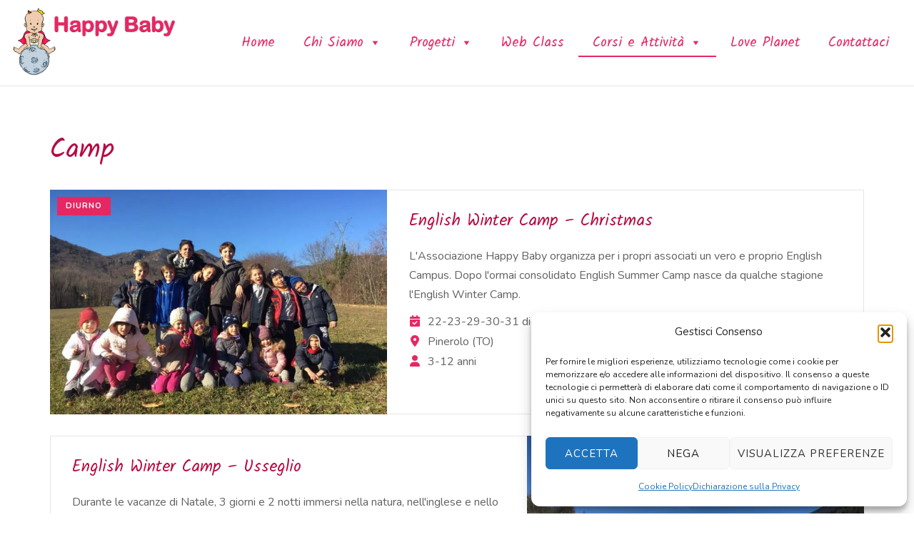

--- FILE ---
content_type: text/html; charset=UTF-8
request_url: https://associazionehappybaby.it/camp/
body_size: 21105
content:
<!DOCTYPE html><html lang="it-IT"><head><meta charset="UTF-8"><link rel="profile" href="https://gmpg.org/xfn/11"><meta name='robots' content='index, follow, max-image-preview:large, max-snippet:-1, max-video-preview:-1' />
 <script type="text/plain" data-service="facebook" data-category="marketing">!function(f,b,e,v,n,t,s){if(f.fbq)return;n=f.fbq=function(){n.callMethod?
	n.callMethod.apply(n,arguments):n.queue.push(arguments)};if(!f._fbq)f._fbq=n;
	n.push=n;n.loaded=!0;n.version='2.0';n.queue=[];t=b.createElement(e);t.async=!0;
	t.src=v;s=b.getElementsByTagName(e)[0];s.parentNode.insertBefore(t,s)}(window,
	document,'script','https://connect.facebook.net/en_US/fbevents.js' );
	fbq( 'init', '969370618436975' );fbq( 'init', '969370618436975' );</script> <meta name="viewport" content="width=device-width, initial-scale=1"><title>Camp - Happy Baby</title><link rel="preload" href="https://associazionehappybaby.it/wp-content/uploads/2020/10/logo-new@x2-1.png" as="image" imagesrcset="https://associazionehappybaby.it/wp-content/uploads/2020/10/logo-new@x2-1.png 610w, https://associazionehappybaby.it/wp-content/uploads/2020/10/logo-new@x2-1-300x127.png 300w,https://associazionehappybaby.it/wp-content/uploads/2020/10/logo-new@x2-1.png 2x" imagesizes="(max-width: 610px) 100vw, 610px" fetchpriority="high"><link rel="canonical" href="https://associazionehappybaby.it/camp/" /><meta property="og:locale" content="it_IT" /><meta property="og:type" content="article" /><meta property="og:title" content="Camp - Happy Baby" /><meta property="og:url" content="https://associazionehappybaby.it/camp/" /><meta property="og:site_name" content="Happy Baby" /><meta property="article:modified_time" content="2024-10-18T10:08:00+00:00" /><meta name="twitter:card" content="summary_large_image" /> <script type="application/ld+json" class="yoast-schema-graph">{"@context":"https://schema.org","@graph":[{"@type":"WebPage","@id":"https://associazionehappybaby.it/camp/","url":"https://associazionehappybaby.it/camp/","name":"Camp - Happy Baby","isPartOf":{"@id":"https://associazionehappybaby.it/#website"},"datePublished":"2020-10-28T16:30:18+00:00","dateModified":"2024-10-18T10:08:00+00:00","breadcrumb":{"@id":"https://associazionehappybaby.it/camp/#breadcrumb"},"inLanguage":"it-IT","potentialAction":[{"@type":"ReadAction","target":["https://associazionehappybaby.it/camp/"]}]},{"@type":"BreadcrumbList","@id":"https://associazionehappybaby.it/camp/#breadcrumb","itemListElement":[{"@type":"ListItem","position":1,"name":"Home","item":"https://associazionehappybaby.it/"},{"@type":"ListItem","position":2,"name":"Camp"}]},{"@type":"WebSite","@id":"https://associazionehappybaby.it/#website","url":"https://associazionehappybaby.it/","name":"Happy Baby","description":"Il progetto ricreativo ed educativo per bambini, ragazzi e famiglie","publisher":{"@id":"https://associazionehappybaby.it/#organization"},"potentialAction":[{"@type":"SearchAction","target":{"@type":"EntryPoint","urlTemplate":"https://associazionehappybaby.it/?s={search_term_string}"},"query-input":{"@type":"PropertyValueSpecification","valueRequired":true,"valueName":"search_term_string"}}],"inLanguage":"it-IT"},{"@type":"Organization","@id":"https://associazionehappybaby.it/#organization","name":"Happy Baby","url":"https://associazionehappybaby.it/","logo":{"@type":"ImageObject","inLanguage":"it-IT","@id":"https://associazionehappybaby.it/#/schema/logo/image/","url":"https://associazionehappybaby.it/wp-content/uploads/2020/10/logo-new@x2-1.png","contentUrl":"https://associazionehappybaby.it/wp-content/uploads/2020/10/logo-new@x2-1.png","width":610,"height":258,"caption":"Happy Baby"},"image":{"@id":"https://associazionehappybaby.it/#/schema/logo/image/"}}]}</script> <link rel='dns-prefetch' href='//stats.wp.com' /><link rel="alternate" title="oEmbed (JSON)" type="application/json+oembed" href="https://associazionehappybaby.it/wp-json/oembed/1.0/embed?url=https%3A%2F%2Fassociazionehappybaby.it%2Fcamp%2F" /><link rel="alternate" title="oEmbed (XML)" type="text/xml+oembed" href="https://associazionehappybaby.it/wp-json/oembed/1.0/embed?url=https%3A%2F%2Fassociazionehappybaby.it%2Fcamp%2F&#038;format=xml" /><style id='wp-img-auto-sizes-contain-inline-css' type='text/css'>img:is([sizes=auto i],[sizes^="auto," i]){contain-intrinsic-size:3000px 1500px}
/*# sourceURL=wp-img-auto-sizes-contain-inline-css */</style> <script src="[data-uri]" defer></script><script data-optimized="1" src="https://associazionehappybaby.it/wp-content/plugins/litespeed-cache/assets/js/webfontloader.min.js" defer></script> <style id='wp-emoji-styles-inline-css' type='text/css'>img.wp-smiley, img.emoji {
		display: inline !important;
		border: none !important;
		box-shadow: none !important;
		height: 1em !important;
		width: 1em !important;
		margin: 0 0.07em !important;
		vertical-align: -0.1em !important;
		background: none !important;
		padding: 0 !important;
	}
/*# sourceURL=wp-emoji-styles-inline-css */</style><link data-optimized="1" rel='stylesheet' id='mgl-css-css' href='https://associazionehappybaby.it/wp-content/litespeed/css/237af3668863f6a10a401d3fa042728d.css?ver=2728d' type='text/css' media='all' /><link data-optimized="1" rel='stylesheet' id='leaflet-css-css' href='https://associazionehappybaby.it/wp-content/litespeed/css/9b1f82c12d7986d971b22a6491c35270.css?ver=35270' type='text/css' media='all' /><link data-optimized="1" rel='stylesheet' id='siteorigin-panels-front-css' href='https://associazionehappybaby.it/wp-content/litespeed/css/79131e666c3f1e725393b48874c5bb76.css?ver=5bb76' type='text/css' media='all' /><link data-optimized="1" rel='stylesheet' id='wg-shortcode-default-d75171398898-css' href='https://associazionehappybaby.it/wp-content/litespeed/css/02cc1794cbfe16eeca8afe32af7ed2df.css?ver=ed2df' type='text/css' media='all' /><link data-optimized="1" rel='stylesheet' id='cmplz-general-css' href='https://associazionehappybaby.it/wp-content/litespeed/css/6deb8191ca64b48a1bc38495fb61ecf2.css?ver=1ecf2' type='text/css' media='all' /><link data-optimized="1" rel='stylesheet' id='megamenu-css' href='https://associazionehappybaby.it/wp-content/litespeed/css/c35fd04fb47ee720b458d37b23e58baf.css?ver=58baf' type='text/css' media='all' /><link data-optimized="1" rel='stylesheet' id='dashicons-css' href='https://associazionehappybaby.it/wp-content/litespeed/css/f7d764c24fb4ffb3995e1b4435bcbf61.css?ver=cbf61' type='text/css' media='all' /><link data-optimized="1" rel='stylesheet' id='siteorigin-corp-style-css' href='https://associazionehappybaby.it/wp-content/litespeed/css/6fe2f34c0ee1480ea426f8781f7f57e0.css?ver=f57e0' type='text/css' media='all' /><link data-optimized="1" rel='stylesheet' id='child-style-css' href='https://associazionehappybaby.it/wp-content/litespeed/css/70ad1169bf7fe8a5bac412c0dce810d9.css?ver=810d9' type='text/css' media='all' /><link data-optimized="1" rel='stylesheet' id='siteorigin-corp-icons-css' href='https://associazionehappybaby.it/wp-content/litespeed/css/d04159de52631016a8efd77c60b2695d.css?ver=2695d' type='text/css' media='all' /> <script data-optimized="1" type="text/javascript" src="https://associazionehappybaby.it/wp-content/litespeed/js/d5eede59d7e7618ae673535fe1cba74f.js?ver=ba74f" id="wp-hooks-js" defer data-deferred="1"></script> <script data-optimized="1" type="text/javascript" src="https://associazionehappybaby.it/wp-content/litespeed/js/8de1bbcc265ce61e4648a73bef8b8b63.js?ver=b8b63" id="wp-i18n-js" defer data-deferred="1"></script> <script type="text/javascript" id="wp-i18n-js-after" src="[data-uri]" defer></script> <script type="text/javascript" id="mwl-build-js-js-extra">/*  */
var mwl_settings = {"api_url":"https://associazionehappybaby.it/wp-json/meow-lightbox/v1/","rest_nonce":"f5f84d6c79","plugin_url":"https://associazionehappybaby.it/wp-content/plugins/meow-lightbox/app/","version":"1767790116","settings":{"rtf_slider_fix":false,"engine":"default","backdrop_opacity":85,"theme":"dark-glass","flat_orientation":"below","orientation":"auto","selector":".gallery, .mgl-gallery, .wp-block-gallery, .wgt-modal","selector_ahead":false,"deep_linking":false,"deep_linking_slug":"mwl","rendering_delay":300,"skip_dynamic_fetch":false,"include_orphans":false,"js_logs":false,"social_sharing":false,"social_sharing_facebook":true,"social_sharing_twitter":true,"social_sharing_pinterest":true,"separate_galleries":false,"disable_arrows_on_mobile":false,"animation_toggle":"none","animation_speed":"normal","low_res_placeholder":false,"wordpress_big_image":false,"right_click_protection":true,"magnification":false,"full_screen":true,"anti_selector":".blog, .archive, .emoji, .attachment-post-image, .no-lightbox","preloading":false,"download_link":false,"caption_source":"caption","caption_ellipsis":true,"exif":{"title":"","caption":"","camera":"","lens":"","date":false,"date_timezone":false,"shutter_speed":"","aperture":"","focal_length":"","copyright":false,"author":false,"iso":"","keywords":false,"metadata_toggle":false,"metadata_toggle_start_hidden":false},"slideshow":{"enabled":false,"timer":3000},"map":{"enabled":false}}};
//# sourceURL=mwl-build-js-js-extra
/*  */</script> <script type="text/javascript" src="https://associazionehappybaby.it/wp-content/plugins/meow-lightbox/app/lightbox.js" id="mwl-build-js-js"></script> <script type="text/javascript" src="https://associazionehappybaby.it/wp-includes/js/jquery/jquery.min.js" id="jquery-core-js"></script> <link rel="https://api.w.org/" href="https://associazionehappybaby.it/wp-json/" /><link rel="alternate" title="JSON" type="application/json" href="https://associazionehappybaby.it/wp-json/wp/v2/pages/122" /><style>img#wpstats{display:none}</style><style>.cmplz-hidden {
					display: none !important;
				}</style><style type="text/css" id="custom-background-css">body.custom-background { background-color: #ffffff; }</style><style type="text/css" id="siteorigin-corp-settings-custom" data-siteorigin-settings="true">/* style */ body,button,input,select,optgroup,textarea { font-family: "Nunito", sans-serif; font-weight: normal;  } h1,h2,h3,h4,h5,h6 { color: #b60b41; font-family: "Kalam", handwriting; font-weight: normal;  } h1 a,h1 a:visited,h2 a,h2 a:visited,h3 a,h3 a:visited,h4 a,h4 a:visited,h5 a,h5 a:visited,h6 a,h6 a:visited { color: #b60b41; }  blockquote { border-left: 3px solid #e72763; }    table { font-family: "Nunito", sans-serif; font-weight: normal;  } table thead th { color: #b60b41; }  .button,button,input[type=button],input[type=reset],input[type=submit] { background: #e72763; font-family: "Nunito", sans-serif; font-weight: normal;  } .button:hover,button:hover,input[type=button]:hover,input[type=reset]:hover,input[type=submit]:hover { background: rgba(231,39,99,0.8); } .button:active,.button:focus,button:active,button:focus,input[type=button]:active,input[type=button]:focus,input[type=reset]:active,input[type=reset]:focus,input[type=submit]:active,input[type=submit]:focus { background: #e72763; }    label { color: #b60b41; } fieldset legend { color: #b60b41; font-family: "Kalam", handwriting; font-weight: normal;  } a { color: #e72763; } a:visited { color: #e72763; }    .link-underline.main-navigation ul .sub-menu li:first-of-type { border-top: 2px solid #e72763; } .link-underline.main-navigation ul .children li:first-of-type { border-top: 2px solid #e72763; } .main-navigation ul li { font-family: "Kalam", handwriting; font-weight: normal;  } .main-navigation ul li a { color: #e72763; } #site-navigation.main-navigation ul .menu-button a { background: #e72763; } #site-navigation.main-navigation ul .menu-button a:hover { background: rgba(231,39,99,0.8); } [class*=overlap] .main-navigation:not(.link-underline) div > ul:not(.cart_list) > li:hover > a { color: #e72763; } .link-underline.main-navigation div > ul:not(.cart_list) > li:hover > a { border-color: #e72763; } .main-navigation:not(.link-underline) div > ul:not(.cart_list) > li:hover > a { color: #e72763; } .main-navigation div > ul:not(.cart_list) > li.current > a,.main-navigation div > ul:not(.cart_list) > li.current_page_item > a,.main-navigation div > ul:not(.cart_list) > li.current-menu-item > a,.main-navigation div > ul:not(.cart_list) > li.current_page_ancestor > a,.main-navigation div > ul:not(.cart_list) > li.current-menu-ancestor > a { border-color: #e72763; } .main-navigation:not(.link-underline) div > ul:not(.cart_list) > li.current > a,.main-navigation:not(.link-underline) div > ul:not(.cart_list) > li.current_page_item > a,.main-navigation:not(.link-underline) div > ul:not(.cart_list) > li.current-menu-item > a,.main-navigation:not(.link-underline) div > ul:not(.cart_list) > li.current_page_ancestor > a,.main-navigation:not(.link-underline) div > ul:not(.cart_list) > li.current-menu-ancestor > a { color: #e72763; } [class*=overlap] .main-navigation:not(.link-underline) div > ul:not(.cart_list) > li.current > a,[class*=overlap] .main-navigation:not(.link-underline) div > ul:not(.cart_list) > li.current_page_item > a,[class*=overlap] .main-navigation:not(.link-underline) div > ul:not(.cart_list) > li.current-menu-item > a,[class*=overlap] .main-navigation:not(.link-underline) div > ul:not(.cart_list) > li.current_page_ancestor > a,[class*=overlap] .main-navigation:not(.link-underline) div > ul:not(.cart_list) > li.current-menu-ancestor > a { color: #e72763; } .main-navigation .search-toggle .open svg path { fill: #e72763; } #mobile-menu-button svg path { fill: #e72763; }  #mobile-navigation ul li { font-family: "Kalam", handwriting; font-weight: normal;  }     .pagination .page-numbers { font-family: "Nunito", sans-serif; font-weight: normal;  }  .pagination .page-numbers:hover,.pagination .page-numbers:focus { border-color: #e72763; color: #e72763; }  .pagination .current { border-color: #e72763; color: #e72763; }   .post-navigation a div { color: #b60b41; font-family: "Kalam", handwriting; font-weight: normal;  } .post-navigation a:hover div { color: #e72763; }  .comment-navigation a:hover { color: #e72763; }   .breadcrumbs a:hover { color: #e72763; } .site-main #infinite-handle span button { border-color: #b60b41; color: #b60b41; } .site-main #infinite-handle span button:hover { border-color: #e72763; color: #e72763; } .site-content #jp-relatedposts .jp-relatedposts-headline { font-family: "Kalam", handwriting; font-weight: normal;  } .site-content #jp-relatedposts .jp-relatedposts-items .jp-relatedposts-post .jp-relatedposts-post-title a { color: #b60b41; font-family: "Kalam", handwriting; font-weight: normal;  } .site-content #jp-relatedposts .jp-relatedposts-items .jp-relatedposts-post .jp-relatedposts-post-title a:hover { color: #e72763; }    .widget-area .widget:not(.widget_tag_cloud):not(.widget_shopping_cart) a:not(.button):hover { color: #e72763; }  .widget_calendar .wp-calendar-table caption { color: #b60b41; } .widget_calendar .wp-calendar-table tbody td a { color: #e72763; }  .widget_calendar .wp-calendar-nav .wp-calendar-nav-prev a,.widget_calendar .wp-calendar-nav .wp-calendar-nav-next a { color: #b60b41; } .widget_calendar .wp-calendar-nav .wp-calendar-nav-prev a:hover,.widget_calendar .wp-calendar-nav .wp-calendar-nav-next a:hover { color: #e72763; }  .widget_archive li a,.widget_categories li a { color: #b60b41; }   .widget_recent_comments .recentcomments .comment-author-link { color: #b60b41; }  .widget_recent_comments .recentcomments a { color: #b60b41; } .site-footer .widget_recent_comments .recentcomments { color: #626262; } .site-footer .widget_recent_comments .recentcomments .comment-author-link { color: #626262; } .site-footer .widget_recent_comments .recentcomments .comment-author-link:before { color: #626262; } .site-footer .widget_recent_comments .recentcomments a { color: #626262; }  .widget.widget_recent_entries ul li a { color: #b60b41; } .widget.recent-posts-extended h3 { color: #b60b41; } .widget.recent-posts-extended h3 a { color: #b60b41; }   .site-footer .widget_tag_cloud a:after { background: #f1f1f5; }  .site-header { padding: 10px 0; } .site-header .site-branding .site-title { font-family: "Kalam", handwriting; font-weight: normal;  }     #fullscreen-search span { font-family: "Nunito", sans-serif; font-weight: normal;  }    .entry-title { color: #b60b41; }  .entry-meta { font-family: "Nunito", sans-serif; font-weight: normal;  }  .entry-meta span a:hover { color: #e72763; }  .page-links .post-page-numbers { font-family: "Nunito", sans-serif; font-weight: normal;  } .page-links .post-page-numbers:hover,.page-links .post-page-numbers.current { border-color: #e72763; color: #e72763; }  .tags-links a:hover,.widget_tag_cloud a:hover { background: #e72763; } .tags-links a:hover:after,.widget_tag_cloud a:hover:after { border-right-color: #e72763; }     .blog-layout-offset article .entry-offset .entry-author-link a,.blog-layout-offset article .entry-offset .entry-categories a,.blog-layout-offset article .entry-offset .entry-comments a { color: #b60b41; } .blog-layout-offset article .entry-offset .entry-author-link a:hover,.blog-layout-offset article .entry-offset .entry-categories a:hover,.blog-layout-offset article .entry-offset .entry-comments a:hover { color: #e72763; }    .search-results .page-title span { color: #e72763; }     .author-box .author-description span a:hover { color: #e72763; }  .yarpp-related ol li .related-post-title:hover,.related-posts-section ol li .related-post-title:hover { color: #e72763; }  .yarpp-related ol li .related-post-date:hover,.related-posts-section ol li .related-post-date:hover { color: #e72763; }  .portfolio-filter-terms button:hover { color: #b60b41; } .portfolio-filter-terms button.active { border-bottom: 2px solid #b60b41; color: #b60b41; }  .archive-project .entry-title { color: #b60b41; } .archive-project .entry-divider { border: solid #b60b41 1px; }    .jetpack-portfolio-shortcode .portfolio-entry .portfolio-entry-meta a { color: #b60b41; }    .comment-list .comment .author,.comment-list .pingback .author { color: #b60b41; font-family: "Kalam", handwriting; font-weight: normal;  } .comment-list .comment .author a,.comment-list .pingback .author a { color: #b60b41; }   .comment-list .comment .comment-reply-link,.comment-list .pingback .comment-reply-link { color: #b60b41; font-family: "Kalam", handwriting; font-weight: normal;  } .comment-list .comment .comment-reply-link:hover,.comment-list .pingback .comment-reply-link:hover { color: #e72763; }  .comment-reply-title #cancel-comment-reply-link:hover { color: #e72763; }  #commentform .comment-notes a:hover,#commentform .logged-in-as a:hover { color: #e72763; } .site-footer { background: #f1f1f5; margin-top: 70px; } .site-footer .widgets { padding: 70px 0; } .site-footer .widgets .widget { color: #626262; } .site-footer .widgets .widget .wp-block-group__inner-container :is(h1,h2,h3,h4,h5,h6),.site-footer .widgets .widget .widget-title { color: #b60b41; } .site-footer .widgets .widget a { color: #626262; }  .site-footer .bottom-bar { padding: 15px 0; }    .flexslider { background: #b60b41; } @media (max-width: 768px) { #masthead .search-toggle { margin: 0 20px 0 0; } .site-header .shopping-cart { margin: 0 37px 0 0; } #masthead #mobile-menu-button { display: inline-block; } #masthead .main-navigation:not(.mega-menu) ul:not(.shopping-cart) { display: none; } #masthead .main-navigation .search-icon { display: none; } .site-header.centered .site-branding { margin: 0; padding-right: 20px; text-align: left; } .centered.site-header .site-header-inner { flex-direction: row; } .site-header.centered .main-navigation { text-align: left; } } @media (min-width: 769px) { #masthead #mobile-navigation { display: none; } }.tags-links a:after, .widget_tag_cloud a:after { background: #ffffff; }</style><style media="all" id="siteorigin-panels-layouts-head">/* Layout 122 */ #pgc-122-0-0 { width:100%;width:calc(100% - ( 0 * 30px ) ) } #pl-122 .so-panel { margin-bottom:30px } #pl-122 .so-panel:last-of-type { margin-bottom:0px } @media (max-width:780px){ #pg-122-0.panel-no-style, #pg-122-0.panel-has-style > .panel-row-style, #pg-122-0 { -webkit-flex-direction:column;-ms-flex-direction:column;flex-direction:column } #pg-122-0 > .panel-grid-cell , #pg-122-0 > .panel-row-style > .panel-grid-cell { width:100%;margin-right:0 } #pl-122 .panel-grid-cell { padding:0 } #pl-122 .panel-grid .panel-grid-cell-empty { display:none } #pl-122 .panel-grid .panel-grid-cell-mobile-last { margin-bottom:0px }  }</style><link rel="icon" href="https://associazionehappybaby.it/wp-content/uploads/2021/01/cropped-favicon_hbb-32x32.jpg" sizes="32x32" /><link rel="icon" href="https://associazionehappybaby.it/wp-content/uploads/2021/01/cropped-favicon_hbb-192x192.jpg" sizes="192x192" /><link rel="apple-touch-icon" href="https://associazionehappybaby.it/wp-content/uploads/2021/01/cropped-favicon_hbb-180x180.jpg" /><meta name="msapplication-TileImage" content="https://associazionehappybaby.it/wp-content/uploads/2021/01/cropped-favicon_hbb-270x270.jpg" /><style type="text/css">/** Mega Menu CSS: fs **/</style><noscript><style>.perfmatters-lazy[data-src]{display:none !important;}</style></noscript><style>.perfmatters-lazy.pmloaded,.perfmatters-lazy.pmloaded>img,.perfmatters-lazy>img.pmloaded,.perfmatters-lazy[data-ll-status=entered]{animation:500ms pmFadeIn}@keyframes pmFadeIn{0%{opacity:0}100%{opacity:1}}body .perfmatters-lazy-css-bg:not([data-ll-status=entered]),body .perfmatters-lazy-css-bg:not([data-ll-status=entered]) *,body .perfmatters-lazy-css-bg:not([data-ll-status=entered])::before,body .perfmatters-lazy-css-bg:not([data-ll-status=entered])::after,body .perfmatters-lazy-css-bg:not([data-ll-status=entered]) *::before,body .perfmatters-lazy-css-bg:not([data-ll-status=entered]) *::after{background-image:none!important;will-change:transform;transition:opacity 0.025s ease-in,transform 0.025s ease-in!important;}</style><style id='global-styles-inline-css' type='text/css'>:root{--wp--preset--aspect-ratio--square: 1;--wp--preset--aspect-ratio--4-3: 4/3;--wp--preset--aspect-ratio--3-4: 3/4;--wp--preset--aspect-ratio--3-2: 3/2;--wp--preset--aspect-ratio--2-3: 2/3;--wp--preset--aspect-ratio--16-9: 16/9;--wp--preset--aspect-ratio--9-16: 9/16;--wp--preset--color--black: #000000;--wp--preset--color--cyan-bluish-gray: #abb8c3;--wp--preset--color--white: #ffffff;--wp--preset--color--pale-pink: #f78da7;--wp--preset--color--vivid-red: #cf2e2e;--wp--preset--color--luminous-vivid-orange: #ff6900;--wp--preset--color--luminous-vivid-amber: #fcb900;--wp--preset--color--light-green-cyan: #7bdcb5;--wp--preset--color--vivid-green-cyan: #00d084;--wp--preset--color--pale-cyan-blue: #8ed1fc;--wp--preset--color--vivid-cyan-blue: #0693e3;--wp--preset--color--vivid-purple: #9b51e0;--wp--preset--gradient--vivid-cyan-blue-to-vivid-purple: linear-gradient(135deg,rgb(6,147,227) 0%,rgb(155,81,224) 100%);--wp--preset--gradient--light-green-cyan-to-vivid-green-cyan: linear-gradient(135deg,rgb(122,220,180) 0%,rgb(0,208,130) 100%);--wp--preset--gradient--luminous-vivid-amber-to-luminous-vivid-orange: linear-gradient(135deg,rgb(252,185,0) 0%,rgb(255,105,0) 100%);--wp--preset--gradient--luminous-vivid-orange-to-vivid-red: linear-gradient(135deg,rgb(255,105,0) 0%,rgb(207,46,46) 100%);--wp--preset--gradient--very-light-gray-to-cyan-bluish-gray: linear-gradient(135deg,rgb(238,238,238) 0%,rgb(169,184,195) 100%);--wp--preset--gradient--cool-to-warm-spectrum: linear-gradient(135deg,rgb(74,234,220) 0%,rgb(151,120,209) 20%,rgb(207,42,186) 40%,rgb(238,44,130) 60%,rgb(251,105,98) 80%,rgb(254,248,76) 100%);--wp--preset--gradient--blush-light-purple: linear-gradient(135deg,rgb(255,206,236) 0%,rgb(152,150,240) 100%);--wp--preset--gradient--blush-bordeaux: linear-gradient(135deg,rgb(254,205,165) 0%,rgb(254,45,45) 50%,rgb(107,0,62) 100%);--wp--preset--gradient--luminous-dusk: linear-gradient(135deg,rgb(255,203,112) 0%,rgb(199,81,192) 50%,rgb(65,88,208) 100%);--wp--preset--gradient--pale-ocean: linear-gradient(135deg,rgb(255,245,203) 0%,rgb(182,227,212) 50%,rgb(51,167,181) 100%);--wp--preset--gradient--electric-grass: linear-gradient(135deg,rgb(202,248,128) 0%,rgb(113,206,126) 100%);--wp--preset--gradient--midnight: linear-gradient(135deg,rgb(2,3,129) 0%,rgb(40,116,252) 100%);--wp--preset--font-size--small: 13px;--wp--preset--font-size--medium: 20px;--wp--preset--font-size--large: 36px;--wp--preset--font-size--x-large: 42px;--wp--preset--spacing--20: 0.44rem;--wp--preset--spacing--30: 0.67rem;--wp--preset--spacing--40: 1rem;--wp--preset--spacing--50: 1.5rem;--wp--preset--spacing--60: 2.25rem;--wp--preset--spacing--70: 3.38rem;--wp--preset--spacing--80: 5.06rem;--wp--preset--shadow--natural: 6px 6px 9px rgba(0, 0, 0, 0.2);--wp--preset--shadow--deep: 12px 12px 50px rgba(0, 0, 0, 0.4);--wp--preset--shadow--sharp: 6px 6px 0px rgba(0, 0, 0, 0.2);--wp--preset--shadow--outlined: 6px 6px 0px -3px rgb(255, 255, 255), 6px 6px rgb(0, 0, 0);--wp--preset--shadow--crisp: 6px 6px 0px rgb(0, 0, 0);}:where(.is-layout-flex){gap: 0.5em;}:where(.is-layout-grid){gap: 0.5em;}body .is-layout-flex{display: flex;}.is-layout-flex{flex-wrap: wrap;align-items: center;}.is-layout-flex > :is(*, div){margin: 0;}body .is-layout-grid{display: grid;}.is-layout-grid > :is(*, div){margin: 0;}:where(.wp-block-columns.is-layout-flex){gap: 2em;}:where(.wp-block-columns.is-layout-grid){gap: 2em;}:where(.wp-block-post-template.is-layout-flex){gap: 1.25em;}:where(.wp-block-post-template.is-layout-grid){gap: 1.25em;}.has-black-color{color: var(--wp--preset--color--black) !important;}.has-cyan-bluish-gray-color{color: var(--wp--preset--color--cyan-bluish-gray) !important;}.has-white-color{color: var(--wp--preset--color--white) !important;}.has-pale-pink-color{color: var(--wp--preset--color--pale-pink) !important;}.has-vivid-red-color{color: var(--wp--preset--color--vivid-red) !important;}.has-luminous-vivid-orange-color{color: var(--wp--preset--color--luminous-vivid-orange) !important;}.has-luminous-vivid-amber-color{color: var(--wp--preset--color--luminous-vivid-amber) !important;}.has-light-green-cyan-color{color: var(--wp--preset--color--light-green-cyan) !important;}.has-vivid-green-cyan-color{color: var(--wp--preset--color--vivid-green-cyan) !important;}.has-pale-cyan-blue-color{color: var(--wp--preset--color--pale-cyan-blue) !important;}.has-vivid-cyan-blue-color{color: var(--wp--preset--color--vivid-cyan-blue) !important;}.has-vivid-purple-color{color: var(--wp--preset--color--vivid-purple) !important;}.has-black-background-color{background-color: var(--wp--preset--color--black) !important;}.has-cyan-bluish-gray-background-color{background-color: var(--wp--preset--color--cyan-bluish-gray) !important;}.has-white-background-color{background-color: var(--wp--preset--color--white) !important;}.has-pale-pink-background-color{background-color: var(--wp--preset--color--pale-pink) !important;}.has-vivid-red-background-color{background-color: var(--wp--preset--color--vivid-red) !important;}.has-luminous-vivid-orange-background-color{background-color: var(--wp--preset--color--luminous-vivid-orange) !important;}.has-luminous-vivid-amber-background-color{background-color: var(--wp--preset--color--luminous-vivid-amber) !important;}.has-light-green-cyan-background-color{background-color: var(--wp--preset--color--light-green-cyan) !important;}.has-vivid-green-cyan-background-color{background-color: var(--wp--preset--color--vivid-green-cyan) !important;}.has-pale-cyan-blue-background-color{background-color: var(--wp--preset--color--pale-cyan-blue) !important;}.has-vivid-cyan-blue-background-color{background-color: var(--wp--preset--color--vivid-cyan-blue) !important;}.has-vivid-purple-background-color{background-color: var(--wp--preset--color--vivid-purple) !important;}.has-black-border-color{border-color: var(--wp--preset--color--black) !important;}.has-cyan-bluish-gray-border-color{border-color: var(--wp--preset--color--cyan-bluish-gray) !important;}.has-white-border-color{border-color: var(--wp--preset--color--white) !important;}.has-pale-pink-border-color{border-color: var(--wp--preset--color--pale-pink) !important;}.has-vivid-red-border-color{border-color: var(--wp--preset--color--vivid-red) !important;}.has-luminous-vivid-orange-border-color{border-color: var(--wp--preset--color--luminous-vivid-orange) !important;}.has-luminous-vivid-amber-border-color{border-color: var(--wp--preset--color--luminous-vivid-amber) !important;}.has-light-green-cyan-border-color{border-color: var(--wp--preset--color--light-green-cyan) !important;}.has-vivid-green-cyan-border-color{border-color: var(--wp--preset--color--vivid-green-cyan) !important;}.has-pale-cyan-blue-border-color{border-color: var(--wp--preset--color--pale-cyan-blue) !important;}.has-vivid-cyan-blue-border-color{border-color: var(--wp--preset--color--vivid-cyan-blue) !important;}.has-vivid-purple-border-color{border-color: var(--wp--preset--color--vivid-purple) !important;}.has-vivid-cyan-blue-to-vivid-purple-gradient-background{background: var(--wp--preset--gradient--vivid-cyan-blue-to-vivid-purple) !important;}.has-light-green-cyan-to-vivid-green-cyan-gradient-background{background: var(--wp--preset--gradient--light-green-cyan-to-vivid-green-cyan) !important;}.has-luminous-vivid-amber-to-luminous-vivid-orange-gradient-background{background: var(--wp--preset--gradient--luminous-vivid-amber-to-luminous-vivid-orange) !important;}.has-luminous-vivid-orange-to-vivid-red-gradient-background{background: var(--wp--preset--gradient--luminous-vivid-orange-to-vivid-red) !important;}.has-very-light-gray-to-cyan-bluish-gray-gradient-background{background: var(--wp--preset--gradient--very-light-gray-to-cyan-bluish-gray) !important;}.has-cool-to-warm-spectrum-gradient-background{background: var(--wp--preset--gradient--cool-to-warm-spectrum) !important;}.has-blush-light-purple-gradient-background{background: var(--wp--preset--gradient--blush-light-purple) !important;}.has-blush-bordeaux-gradient-background{background: var(--wp--preset--gradient--blush-bordeaux) !important;}.has-luminous-dusk-gradient-background{background: var(--wp--preset--gradient--luminous-dusk) !important;}.has-pale-ocean-gradient-background{background: var(--wp--preset--gradient--pale-ocean) !important;}.has-electric-grass-gradient-background{background: var(--wp--preset--gradient--electric-grass) !important;}.has-midnight-gradient-background{background: var(--wp--preset--gradient--midnight) !important;}.has-small-font-size{font-size: var(--wp--preset--font-size--small) !important;}.has-medium-font-size{font-size: var(--wp--preset--font-size--medium) !important;}.has-large-font-size{font-size: var(--wp--preset--font-size--large) !important;}.has-x-large-font-size{font-size: var(--wp--preset--font-size--x-large) !important;}
/*# sourceURL=global-styles-inline-css */</style><link data-optimized="1" rel='stylesheet' id='so-css-siteorigin-corp-css' href='https://associazionehappybaby.it/wp-content/litespeed/css/deb132a1fb588db5949fe57fa55aafba.css?ver=aafba' type='text/css' media='all' /><link data-optimized="1" rel='stylesheet' id='wg-fa-self-css' href='https://associazionehappybaby.it/wp-content/litespeed/css/1d11c65f4d6bc53d8d8fc737601afb67.css?ver=afb67' type='text/css' media='all' /><link data-optimized="1" rel='stylesheet' id='sow-image-default-4e6925654b7a-css' href='https://associazionehappybaby.it/wp-content/litespeed/css/a23433b10ecf277c223872d97502b271.css?ver=2b271' type='text/css' media='all' /><link data-optimized="1" rel='stylesheet' id='sow-social-media-buttons-flat-5da0ca8d7d67-css' href='https://associazionehappybaby.it/wp-content/litespeed/css/100351d11a5af6e44c4eb6ccb733d671.css?ver=3d671' type='text/css' media='all' /><link data-optimized="1" rel='stylesheet' id='siteorigin-widget-icon-font-fontawesome-css' href='https://associazionehappybaby.it/wp-content/litespeed/css/707cf7b702e9fd54bea23d6cddaf52ce.css?ver=f52ce' type='text/css' media='all' /><link data-optimized="1" rel='stylesheet' id='sow-image-default-c67d20f9f743-css' href='https://associazionehappybaby.it/wp-content/litespeed/css/5a6fe4fd875341d043a8bdb7d6111c6e.css?ver=11c6e' type='text/css' media='all' /></head><body data-cmplz=1 class="wp-singular page-template-default page page-id-122 custom-background wp-custom-logo wp-theme-siteorigin-corp wp-child-theme-siteorigin-corp-child siteorigin-panels siteorigin-panels-before-js wg-child mega-menu-menu-1 css3-animations no-js page-layout-no-sidebar sidebar no-topbar"><div id="page" class="site">
<a class="skip-link screen-reader-text" href="#content">Skip to content</a><header id="masthead" class="site-header sticky mobile-menu"  ><div class="corp-container"><div class="site-header-inner"><div class="site-branding">
<a href="https://associazionehappybaby.it/" class="custom-logo-link" rel="home"><img data-perfmatters-preload width="610" height="258" src="https://associazionehappybaby.it/wp-content/uploads/2020/10/logo-new@x2-1.png" class="custom-logo" alt="Happy Baby" decoding="async" fetchpriority="high" srcset="https://associazionehappybaby.it/wp-content/uploads/2020/10/logo-new@x2-1.png 610w, https://associazionehappybaby.it/wp-content/uploads/2020/10/logo-new@x2-1-300x127.png 300w,https://associazionehappybaby.it/wp-content/uploads/2020/10/logo-new@x2-1.png 2x" sizes="(max-width: 610px) 100vw, 610px" data-no-lazy="1"></a></div><nav id="site-navigation" class="main-navigation link-underline"><div id="mega-menu-wrap-menu-1" class="mega-menu-wrap"><div class="mega-menu-toggle"><div class="mega-toggle-blocks-left"></div><div class="mega-toggle-blocks-center"><div class='mega-toggle-block mega-menu-toggle-animated-block mega-toggle-block-1' id='mega-toggle-block-1'><button aria-label="Toggle Menu" class="mega-toggle-animated mega-toggle-animated-slider" type="button" aria-expanded="false">
<span class="mega-toggle-animated-box">
<span class="mega-toggle-animated-inner"></span>
</span>
</button></div></div><div class="mega-toggle-blocks-right"></div></div><ul id="mega-menu-menu-1" class="mega-menu max-mega-menu mega-menu-horizontal mega-no-js" data-event="hover_intent" data-effect="fade_up" data-effect-speed="200" data-effect-mobile="disabled" data-effect-speed-mobile="0" data-panel-width="body" data-mobile-force-width="false" data-second-click="go" data-document-click="collapse" data-vertical-behaviour="standard" data-breakpoint="768" data-unbind="true" data-mobile-state="collapse_all" data-mobile-direction="vertical" data-hover-intent-timeout="300" data-hover-intent-interval="100"><li class="mega-menu-item mega-menu-item-type-custom mega-menu-item-object-custom mega-menu-item-home mega-align-bottom-left mega-menu-flyout mega-menu-item-72" id="mega-menu-item-72"><a class="mega-menu-link" href="https://associazionehappybaby.it" tabindex="0">Home</a></li><li class="mega-menu-item mega-menu-item-type-post_type mega-menu-item-object-page mega-menu-item-has-children mega-align-bottom-left mega-menu-flyout mega-menu-item-238" id="mega-menu-item-238"><a class="mega-menu-link" href="https://associazionehappybaby.it/chi-siamo/" aria-expanded="false" tabindex="0">Chi Siamo<span class="mega-indicator" aria-hidden="true"></span></a><ul class="mega-sub-menu"><li class="mega-menu-item mega-menu-item-type-post_type mega-menu-item-object-page mega-menu-item-1962" id="mega-menu-item-1962"><a class="mega-menu-link" href="https://associazionehappybaby.it/chi-siamo/">La Fondatrice</a></li><li class="mega-menu-item mega-menu-item-type-custom mega-menu-item-object-custom mega-menu-item-1758" id="mega-menu-item-1758"><a class="mega-menu-link" href="/chi-siamo/#team">Il Team</a></li></ul></li><li class="mega-menu-item mega-menu-item-type-post_type mega-menu-item-object-page mega-menu-item-has-children mega-align-bottom-left mega-menu-flyout mega-menu-item-1480" id="mega-menu-item-1480"><a class="mega-menu-link" href="https://associazionehappybaby.it/progetti/" aria-expanded="false" tabindex="0">Progetti<span class="mega-indicator" aria-hidden="true"></span></a><ul class="mega-sub-menu"><li class="mega-menu-item mega-menu-item-type-post_type mega-menu-item-object-page mega-menu-item-1491" id="mega-menu-item-1491"><a class="mega-menu-link" href="https://associazionehappybaby.it/progetti/compleanni/">Compleanni</a></li><li class="mega-menu-item mega-menu-item-type-post_type mega-menu-item-object-page mega-menu-item-1505" id="mega-menu-item-1505"><a class="mega-menu-link" href="https://associazionehappybaby.it/progetti/progetti-con-le-scuole/">Progetti con le Scuole</a></li></ul></li><li class="mega-menu-item mega-menu-item-type-post_type mega-menu-item-object-corsi mega-align-bottom-left mega-menu-flyout mega-menu-item-235" id="mega-menu-item-235"><a class="mega-menu-link" href="https://associazionehappybaby.it/corsi/web-class/" tabindex="0">Web Class</a></li><li class="mega-menu-item mega-menu-item-type-custom mega-menu-item-object-custom mega-current-menu-ancestor mega-current-menu-parent mega-menu-item-has-children mega-menu-megamenu mega-menu-grid mega-align-bottom-left mega-menu-grid mega-hide-on-mobile mega-menu-item-76" id="mega-menu-item-76"><a class="mega-menu-link" href="/corsi-attivita" aria-expanded="false" tabindex="0">Corsi e Attività<span class="mega-indicator" aria-hidden="true"></span></a><ul class="mega-sub-menu" role='presentation'><li class="mega-menu-row" id="mega-menu-76-0"><ul class="mega-sub-menu" style='--columns:12' role='presentation'><li class="mega-menu-column mega-menu-columns-4-of-12" style="--columns:12; --span:4" id="mega-menu-76-0-0"><ul class="mega-sub-menu"><li class="mega-menu-item mega-menu-item-type-post_type mega-menu-item-object-page mega-menu-item-has-children mega-menu-item-134" id="mega-menu-item-134"><a class="mega-menu-link" href="https://associazionehappybaby.it/sport-labs/">Sport &#038; Labs<span class="mega-indicator" aria-hidden="true"></span></a><ul class="mega-sub-menu"><li class="mega-menu-item mega-menu-item-type-post_type mega-menu-item-object-corsi mega-menu-item-418" id="mega-menu-item-418"><a class="mega-menu-link" href="https://associazionehappybaby.it/corsi/mammafit/">MammaFit®</a></li><li class="mega-menu-item mega-menu-item-type-post_type mega-menu-item-object-corsi mega-menu-item-411" id="mega-menu-item-411"><a class="mega-menu-link" href="https://associazionehappybaby.it/corsi/arte-educazione-alla-bellezza/">Arte – Educazione alla Bellezza</a></li><li class="mega-menu-item mega-menu-item-type-post_type mega-menu-item-object-corsi mega-menu-item-221" id="mega-menu-item-221"><a class="mega-menu-link" href="https://associazionehappybaby.it/corsi/baby-english/">Baby English</a></li><li class="mega-menu-item mega-menu-item-type-post_type mega-menu-item-object-corsi mega-menu-item-96" id="mega-menu-item-96"><a class="mega-menu-link" href="https://associazionehappybaby.it/corsi/englishfun/">English&#038;Fun</a></li><li class="mega-menu-item mega-menu-item-type-post_type mega-menu-item-object-corsi mega-menu-item-222" id="mega-menu-item-222"><a class="mega-menu-link" href="https://associazionehappybaby.it/corsi/english-for-teens/">English For Teens</a></li><li class="mega-menu-item mega-menu-item-type-post_type mega-menu-item-object-corsi mega-menu-item-2684" id="mega-menu-item-2684"><a class="mega-menu-link" href="https://associazionehappybaby.it/corsi/giapponese-for-kids/">Giapponese For Kids</a></li><li class="mega-menu-item mega-menu-item-type-post_type mega-menu-item-object-corsi mega-menu-item-5181" id="mega-menu-item-5181"><a class="mega-menu-link" href="https://associazionehappybaby.it/corsi/aikido-bimbi/">Aikido Bimbi</a></li><li class="mega-menu-item mega-menu-item-type-post_type mega-menu-item-object-corsi mega-menu-item-313" id="mega-menu-item-313"><a class="mega-menu-link" href="https://associazionehappybaby.it/corsi/yoga-bimbi/">Yoga Bimbi</a></li><li class="mega-menu-item mega-menu-item-type-post_type mega-menu-item-object-corsi mega-menu-item-314" id="mega-menu-item-314"><a class="mega-menu-link" href="https://associazionehappybaby.it/corsi/yoga-teen/">Yoga Teen</a></li><li class="mega-menu-item mega-menu-item-type-post_type mega-menu-item-object-corsi mega-menu-item-363" id="mega-menu-item-363"><a class="mega-menu-link" href="https://associazionehappybaby.it/corsi/danza-afro-contemporanea/">Danza Afro Contemporanea</a></li></ul></li></ul></li><li class="mega-menu-column mega-menu-columns-4-of-12" style="--columns:12; --span:4" id="mega-menu-76-0-1"><ul class="mega-sub-menu"><li class="mega-menu-item mega-menu-item-type-post_type mega-menu-item-object-page mega-current-menu-item mega-page_item mega-page-item-122 mega-current_page_item mega-menu-item-has-children mega-menu-item-135" id="mega-menu-item-135"><a class="mega-menu-link" href="https://associazionehappybaby.it/camp/" aria-current="page">Camp<span class="mega-indicator" aria-hidden="true"></span></a><ul class="mega-sub-menu"><li class="mega-evidenziato mega-menu-item mega-menu-item-type-custom mega-menu-item-object-custom mega-menu-item-has-children mega-menu-item-3287 evidenziato" id="mega-menu-item-3287"><a class="mega-menu-link" href="#" aria-expanded="false">Diurni<span class="mega-indicator" aria-hidden="true"></span></a><ul class="mega-sub-menu"><li class="mega-menu-item mega-menu-item-type-post_type mega-menu-item-object-corsi mega-menu-item-627" id="mega-menu-item-627"><a class="mega-menu-link" href="https://associazionehappybaby.it/corsi/english-spring-camp-easter/">English Spring Camp – Easter</a></li><li class="mega-menu-item mega-menu-item-type-post_type mega-menu-item-object-corsi mega-menu-item-546" id="mega-menu-item-546"><a class="mega-menu-link" href="https://associazionehappybaby.it/corsi/english-summer-camp/">English Summer Camp – Cantalupa</a></li><li class="mega-menu-item mega-menu-item-type-post_type mega-menu-item-object-corsi mega-menu-item-600" id="mega-menu-item-600"><a class="mega-menu-link" href="https://associazionehappybaby.it/corsi/english-summer-camp-pragelato/">English Summer Camp – Pragelato</a></li><li class="mega-menu-item mega-menu-item-type-post_type mega-menu-item-object-corsi mega-menu-item-599" id="mega-menu-item-599"><a class="mega-menu-link" href="https://associazionehappybaby.it/corsi/englishsport-camp/">English&Sport Camp – Cantalupa</a></li><li class="mega-menu-item mega-menu-item-type-post_type mega-menu-item-object-corsi mega-menu-item-629" id="mega-menu-item-629"><a class="mega-menu-link" href="https://associazionehappybaby.it/corsi/english-winter-camp/">English Winter Camp – Christmas</a></li><li class="mega-menu-item mega-menu-item-type-post_type mega-menu-item-object-corsi mega-menu-item-628" id="mega-menu-item-628"><a class="mega-menu-link" href="https://associazionehappybaby.it/corsi/english-winter-camp-carnevale/">English Winter Camp – Carnevale</a></li></ul></li><li class="mega-evidenziato mega-menu-item mega-menu-item-type-custom mega-menu-item-object-custom mega-menu-item-has-children mega-menu-item-3286 evidenziato" id="mega-menu-item-3286"><a class="mega-menu-link" href="#" aria-expanded="false">Soggiorni<span class="mega-indicator" aria-hidden="true"></span></a><ul class="mega-sub-menu"><li class="mega-menu-item mega-menu-item-type-post_type mega-menu-item-object-corsi mega-menu-item-730" id="mega-menu-item-730"><a class="mega-menu-link" href="https://associazionehappybaby.it/corsi/english-summer-camp-one-week-stay/">English Summer Camp – One Week Stay</a></li><li class="mega-menu-item mega-menu-item-type-post_type mega-menu-item-object-corsi mega-menu-item-688" id="mega-menu-item-688"><a class="mega-menu-link" href="https://associazionehappybaby.it/corsi/english-winter-camp-usseglio/">English Winter Camp – Usseglio</a></li><li class="mega-menu-item mega-menu-item-type-post_type mega-menu-item-object-corsi mega-menu-item-6493" id="mega-menu-item-6493"><a class="mega-menu-link" href="https://associazionehappybaby.it/corsi/english-ski-camp-carnevale-prali/">English Ski Camp – Carnevale – Prali</a></li><li class="mega-menu-item mega-menu-item-type-post_type mega-menu-item-object-corsi mega-menu-item-3897" id="mega-menu-item-3897"><a class="mega-menu-link" href="https://associazionehappybaby.it/corsi/english-winter-camp-pragelato-teen/">English Winter Camp – Teens</a></li><li class="mega-menu-item mega-menu-item-type-post_type mega-menu-item-object-corsi mega-menu-item-3001" id="mega-menu-item-3001"><a class="mega-menu-link" href="https://associazionehappybaby.it/corsi/english-spring-camp-pragelato/">English Spring Camp – Pragelato</a></li></ul></li></ul></li></ul></li><li class="mega-menu-column mega-menu-columns-4-of-12" style="--columns:12; --span:4" id="mega-menu-76-0-2"><ul class="mega-sub-menu"><li class="mega-menu-item mega-menu-item-type-post_type mega-menu-item-object-page mega-menu-item-has-children mega-menu-item-136" id="mega-menu-item-136"><a class="mega-menu-link" href="https://associazionehappybaby.it/soggiorno-studio/">Soggiorno Studio<span class="mega-indicator" aria-hidden="true"></span></a><ul class="mega-sub-menu"><li class="mega-menu-item mega-menu-item-type-post_type mega-menu-item-object-corsi mega-menu-item-6544" id="mega-menu-item-6544"><a class="mega-menu-link" href="https://associazionehappybaby.it/corsi/vacanza-studio-a-exmouth-estate-2026/">Vacanza Studio a Exmouth – Estate 2026</a></li></ul></li><li class="mega-menu-item mega-menu-item-type-post_type mega-menu-item-object-page mega-menu-item-has-children mega-menu-item-133" id="mega-menu-item-133"><a class="mega-menu-link" href="https://associazionehappybaby.it/vacanze/">Vacanze<span class="mega-indicator" aria-hidden="true"></span></a><ul class="mega-sub-menu"><li class="mega-menu-item mega-menu-item-type-post_type mega-menu-item-object-corsi mega-menu-item-742" id="mega-menu-item-742"><a class="mega-menu-link" href="https://associazionehappybaby.it/corsi/mammafit-village/">MammaFit Village</a></li><li class="mega-menu-item mega-menu-item-type-post_type mega-menu-item-object-corsi mega-menu-item-750" id="mega-menu-item-750"><a class="mega-menu-link" href="https://associazionehappybaby.it/corsi/riccione-for-seniors/">Riccione For Seniors</a></li></ul></li></ul></li></ul></li></ul></li><li class="mega-menu-item mega-menu-item-type-post_type mega-menu-item-object-page mega-current-menu-ancestor mega-current-menu-parent mega-current_page_parent mega-current_page_ancestor mega-menu-item-has-children mega-align-bottom-left mega-menu-flyout mega-hide-on-desktop mega-menu-item-337" id="mega-menu-item-337"><a class="mega-menu-link" href="https://associazionehappybaby.it/corsi-attivita/" aria-expanded="false" tabindex="0">Corsi e Attività<span class="mega-indicator" aria-hidden="true"></span></a><ul class="mega-sub-menu"><li class="mega-menu-item mega-menu-item-type-post_type mega-menu-item-object-page mega-menu-item-339" id="mega-menu-item-339"><a class="mega-menu-link" href="https://associazionehappybaby.it/sport-labs/">Sport &#038; Labs</a></li><li class="mega-menu-item mega-menu-item-type-post_type mega-menu-item-object-page mega-current-menu-item mega-page_item mega-page-item-122 mega-current_page_item mega-menu-item-340" id="mega-menu-item-340"><a class="mega-menu-link" href="https://associazionehappybaby.it/camp/" aria-current="page">Camp</a></li><li class="mega-menu-item mega-menu-item-type-post_type mega-menu-item-object-page mega-menu-item-338" id="mega-menu-item-338"><a class="mega-menu-link" href="https://associazionehappybaby.it/vacanze/">Vacanze</a></li><li class="mega-menu-item mega-menu-item-type-post_type mega-menu-item-object-page mega-menu-item-341" id="mega-menu-item-341"><a class="mega-menu-link" href="https://associazionehappybaby.it/soggiorno-studio/">Soggiorno Studio</a></li></ul></li><li class="mega-menu-item mega-menu-item-type-post_type mega-menu-item-object-page mega-align-bottom-left mega-menu-flyout mega-menu-item-1466" id="mega-menu-item-1466"><a class="mega-menu-link" href="https://associazionehappybaby.it/love-planet/" tabindex="0">Love Planet</a></li><li class="mega-menu-item mega-menu-item-type-post_type mega-menu-item-object-page mega-align-bottom-left mega-menu-flyout mega-menu-item-828" id="mega-menu-item-828"><a class="mega-menu-link" href="https://associazionehappybaby.it/contattaci/" tabindex="0">Contattaci</a></li></ul></div></nav><div id="fullscreen-search"><div class="corp-container">
<span>Type and press enter to search</span><form id="fullscreen-search-form" method="get" action="https://associazionehappybaby.it">
<input type="search" name="s" placeholder="" aria-label="Search for" value="" />
<button type="submit" aria-label="Search">
<svg version="1.1" xmlns="http://www.w3.org/2000/svg" width="26" height="28" viewBox="0 0 26 28">
<path d="M18 13c0-3.859-3.141-7-7-7s-7 3.141-7 7 3.141 7 7 7 7-3.141 7-7zM26 26c0 1.094-0.906 2-2 2-0.531 0-1.047-0.219-1.406-0.594l-5.359-5.344c-1.828 1.266-4.016 1.937-6.234 1.937-6.078 0-11-4.922-11-11s4.922-11 11-11 11 4.922 11 11c0 2.219-0.672 4.406-1.937 6.234l5.359 5.359c0.359 0.359 0.578 0.875 0.578 1.406z"></path>
</svg>
</button></form></div>
<button id="search-close-button" class="search-close-button" aria-label="Close search">
<span class="close">			<svg version="1.1" xmlns="http://www.w3.org/2000/svg" xmlns:xlink="http://www.w3.org/1999/xlink" width="24" height="24" viewBox="0 0 24 24">
<path d="M18.984 6.422l-5.578 5.578 5.578 5.578-1.406 1.406-5.578-5.578-5.578 5.578-1.406-1.406 5.578-5.578-5.578-5.578 1.406-1.406 5.578 5.578 5.578-5.578z"></path>
</svg>
</span>
</button></div></div></div></header><div id="content" class="site-content"><div class="corp-container"><div id="primary" class="content-area"><main id="main" class="site-main" role="main"><article id="post-122" class="post-122 page type-page status-publish post"><header class="entry-header"><h1 class="entry-title">Camp</h1></header><div class="entry-content"><div id="pl-122"  class="panel-layout" ><div id="pg-122-0"  class="panel-grid panel-no-style" ><div id="pgc-122-0-0"  class="panel-grid-cell" ><div id="panel-122-0-0-0" class="so-panel widget widget_siteorigin-panels-postloop panel-first-child panel-last-child" data-index="0" ><div class="blog-layout-alternate"><article id="post-601" class="post-601 corsi type-corsi status-publish format-standard has-post-thumbnail hentry area-camp area-diurni area-ewc post"><div class="entry-thumbnail camp"><div class="thumbnail-meta wg-thumbnail-meta"><ul class="manual-tax"><li class="diurno">Diurno</li></ul></div>			<a href="https://associazionehappybaby.it/corsi/english-winter-camp/">
<img decoding="async" width="720" height="480" src="data:image/svg+xml,%3Csvg%20xmlns=&#039;http://www.w3.org/2000/svg&#039;%20width=&#039;720&#039;%20height=&#039;480&#039;%20viewBox=&#039;0%200%20720%20480&#039;%3E%3C/svg%3E" class="attachment-siteorigin-corp-720x480-crop size-siteorigin-corp-720x480-crop wp-post-image perfmatters-lazy" alt data-src="https://associazionehappybaby.it/wp-content/uploads/2020/11/ewc_copertina-720x480.jpg.webp" data-srcset="https://associazionehappybaby.it/wp-content/uploads/2020/11/ewc_copertina-720x480.jpg.webp 720w, https://associazionehappybaby.it/wp-content/uploads/2020/11/ewc_copertina-272x182.jpg.webp 272w" data-sizes="(max-width: 720px) 100vw, 720px" /><noscript><img decoding="async" width="720" height="480" src="https://associazionehappybaby.it/wp-content/uploads/2020/11/ewc_copertina-720x480.jpg.webp" class="attachment-siteorigin-corp-720x480-crop size-siteorigin-corp-720x480-crop wp-post-image" alt="" srcset="https://associazionehappybaby.it/wp-content/uploads/2020/11/ewc_copertina-720x480.jpg.webp 720w, https://associazionehappybaby.it/wp-content/uploads/2020/11/ewc_copertina-272x182.jpg.webp 272w" sizes="(max-width: 720px) 100vw, 720px" /></noscript>			</a></div><div class="corp-content-wrapper"><header class="entry-header "><h2 class="entry-title"><a href="https://associazionehappybaby.it/corsi/english-winter-camp/" rel="bookmark">English Winter Camp &#8211; Christmas</a></h2></header><div class="entry-content "><p>L'Associazione Happy Baby organizza per i propri associati un vero e proprio English Campus. Dopo l'ormai consolidato English Summer Camp nasce da qualche stagione l'English Winter Camp.</p><div class="infocorso archive"><p class="quando"> 22-23-29-30-31 dicembre 2025 / 2-5 gennaio 2026</p><p class="dove"> Pinerolo (TO)</p><p class="eta"> 3-12 anni</p></div></div></div></article><article id="post-675" class="post-675 corsi type-corsi status-publish format-standard has-post-thumbnail hentry area-camp area-ewc area-soggiorni post"><div class="entry-thumbnail camp"><div class="thumbnail-meta wg-thumbnail-meta"><ul class="manual-tax"><li class="soggiorno">Soggiorno</li></ul></div>			<a href="https://associazionehappybaby.it/corsi/english-winter-camp-usseglio/">
<img decoding="async" width="720" height="480" src="data:image/svg+xml,%3Csvg%20xmlns=&#039;http://www.w3.org/2000/svg&#039;%20width=&#039;720&#039;%20height=&#039;480&#039;%20viewBox=&#039;0%200%20720%20480&#039;%3E%3C/svg%3E" class="attachment-siteorigin-corp-720x480-crop size-siteorigin-corp-720x480-crop wp-post-image perfmatters-lazy" alt data-src="https://associazionehappybaby.it/wp-content/uploads/2020/11/EWC-Usseglio-Copertina-2-720x480.jpg.webp" data-srcset="https://associazionehappybaby.it/wp-content/uploads/2020/11/EWC-Usseglio-Copertina-2-720x480.jpg.webp 720w, https://associazionehappybaby.it/wp-content/uploads/2020/11/EWC-Usseglio-Copertina-2-272x182.jpg.webp 272w" data-sizes="(max-width: 720px) 100vw, 720px" /><noscript><img decoding="async" width="720" height="480" src="https://associazionehappybaby.it/wp-content/uploads/2020/11/EWC-Usseglio-Copertina-2-720x480.jpg.webp" class="attachment-siteorigin-corp-720x480-crop size-siteorigin-corp-720x480-crop wp-post-image" alt="" srcset="https://associazionehappybaby.it/wp-content/uploads/2020/11/EWC-Usseglio-Copertina-2-720x480.jpg.webp 720w, https://associazionehappybaby.it/wp-content/uploads/2020/11/EWC-Usseglio-Copertina-2-272x182.jpg.webp 272w" sizes="(max-width: 720px) 100vw, 720px" /></noscript>			</a></div><div class="corp-content-wrapper"><header class="entry-header "><h2 class="entry-title"><a href="https://associazionehappybaby.it/corsi/english-winter-camp-usseglio/" rel="bookmark">English Winter Camp &#8211; Usseglio</a></h2></header><div class="entry-content "><p>Durante le vacanze di Natale, 3 giorni e 2 notti immersi nella natura, nell'inglese e nello sport nella meravigliosa cornice di Usseglio.</p><div class="infocorso archive"><p class="quando"> 28-30 Dicembre 2025</p><p class="dove"> Usseglio (TO)</p><p class="eta"> 8-14 anni</p></div></div></div></article><article id="post-6398" class="post-6398 corsi type-corsi status-publish format-standard has-post-thumbnail hentry area-camp area-soggiorni post"><div class="entry-thumbnail camp"><div class="thumbnail-meta wg-thumbnail-meta"><ul class="manual-tax"><li class="soggiorno">Soggiorno</li></ul></div>			<a href="https://associazionehappybaby.it/corsi/english-ski-camp-carnevale-prali/">
<img decoding="async" width="720" height="480" src="data:image/svg+xml,%3Csvg%20xmlns=&#039;http://www.w3.org/2000/svg&#039;%20width=&#039;720&#039;%20height=&#039;480&#039;%20viewBox=&#039;0%200%20720%20480&#039;%3E%3C/svg%3E" class="attachment-siteorigin-corp-720x480-crop size-siteorigin-corp-720x480-crop wp-post-image perfmatters-lazy" alt data-src="https://associazionehappybaby.it/wp-content/uploads/2020/11/EnSkiCamp-720x480.jpg.webp" data-srcset="https://associazionehappybaby.it/wp-content/uploads/2020/11/EnSkiCamp-720x480.jpg.webp 720w, https://associazionehappybaby.it/wp-content/uploads/2020/11/EnSkiCamp-272x182.jpg.webp 272w" data-sizes="(max-width: 720px) 100vw, 720px" /><noscript><img decoding="async" width="720" height="480" src="https://associazionehappybaby.it/wp-content/uploads/2020/11/EnSkiCamp-720x480.jpg.webp" class="attachment-siteorigin-corp-720x480-crop size-siteorigin-corp-720x480-crop wp-post-image" alt="" srcset="https://associazionehappybaby.it/wp-content/uploads/2020/11/EnSkiCamp-720x480.jpg.webp 720w, https://associazionehappybaby.it/wp-content/uploads/2020/11/EnSkiCamp-272x182.jpg.webp 272w" sizes="(max-width: 720px) 100vw, 720px" /></noscript>			</a></div><div class="corp-content-wrapper"><header class="entry-header "><h2 class="entry-title"><a href="https://associazionehappybaby.it/corsi/english-ski-camp-carnevale-prali/" rel="bookmark">English Ski Camp &#8211; Carnevale &#8211; Prali</a></h2></header><div class="entry-content "><p>Novità di Happy Baby! English Ski Camp – Prali , 4 giornate ricche di attività in inglese, e attività in natura, tra sci ed escursioni immersi nel meraviglioso paesaggio di Prali , per bambini e ragazzi dagli 8 ai...</p><div class="infocorso archive"><p class="quando"> 14 - 17 / 19 - 22 Febbraio 2026</p><p class="dove"> Prali (TO)</p><p class="eta"> 8-14 anni</p></div></div></div></article><article id="post-553" class="post-553 corsi type-corsi status-publish format-standard has-post-thumbnail hentry area-camp area-diurni area-slider area-summer-camp post"><div class="entry-thumbnail camp"><div class="thumbnail-meta wg-thumbnail-meta"><ul class="manual-tax"><li class="diurno">Diurno</li></ul></div>			<a href="https://associazionehappybaby.it/corsi/english-summer-camp-pragelato/">
<img decoding="async" width="720" height="480" src="data:image/svg+xml,%3Csvg%20xmlns=&#039;http://www.w3.org/2000/svg&#039;%20width=&#039;720&#039;%20height=&#039;480&#039;%20viewBox=&#039;0%200%20720%20480&#039;%3E%3C/svg%3E" class="attachment-siteorigin-corp-720x480-crop size-siteorigin-corp-720x480-crop wp-post-image perfmatters-lazy" alt data-src="https://associazionehappybaby.it/wp-content/uploads/2020/11/prova-copertina1-720x480.jpg.webp" data-srcset="https://associazionehappybaby.it/wp-content/uploads/2020/11/prova-copertina1-720x480.jpg.webp 720w, https://associazionehappybaby.it/wp-content/uploads/2020/11/prova-copertina1-272x182.jpg.webp 272w" data-sizes="(max-width: 720px) 100vw, 720px" /><noscript><img decoding="async" width="720" height="480" src="https://associazionehappybaby.it/wp-content/uploads/2020/11/prova-copertina1-720x480.jpg.webp" class="attachment-siteorigin-corp-720x480-crop size-siteorigin-corp-720x480-crop wp-post-image" alt="" srcset="https://associazionehappybaby.it/wp-content/uploads/2020/11/prova-copertina1-720x480.jpg.webp 720w, https://associazionehappybaby.it/wp-content/uploads/2020/11/prova-copertina1-272x182.jpg.webp 272w" sizes="(max-width: 720px) 100vw, 720px" /></noscript>			</a></div><div class="corp-content-wrapper"><header class="entry-header "><h2 class="entry-title"><a href="https://associazionehappybaby.it/corsi/english-summer-camp-pragelato/" rel="bookmark">English Summer Camp &#8211; Pragelato</a></h2></header><div class="entry-content "><p>Da 7 stagioni l'English Summer Camp di Happy Baby è approdato anche nel Comune di Pragelato. Da fine giugno fino all’ultima settimana di agosto, per nove settimane estive, adatto ai bambini dai 3 anni ai 11 anni dalle 08:00 alle 18:00 i bimbi...</p><div class="infocorso archive"><p class="quando"> 30 Giugno / 29 Agosto 2025</p><p class="dove"> Pragelato (TO)</p><p class="eta"> 3 - 11 anni</p></div></div></div></article><article id="post-613" class="post-613 corsi type-corsi status-publish format-standard has-post-thumbnail hentry area-camp area-diurni post"><div class="entry-thumbnail camp"><div class="thumbnail-meta wg-thumbnail-meta"><ul class="manual-tax"><li class="diurno">Diurno</li></ul></div>			<a href="https://associazionehappybaby.it/corsi/english-winter-camp-carnevale/">
<img decoding="async" width="720" height="480" src="data:image/svg+xml,%3Csvg%20xmlns=&#039;http://www.w3.org/2000/svg&#039;%20width=&#039;720&#039;%20height=&#039;480&#039;%20viewBox=&#039;0%200%20720%20480&#039;%3E%3C/svg%3E" class="attachment-siteorigin-corp-720x480-crop size-siteorigin-corp-720x480-crop wp-post-image perfmatters-lazy" alt data-src="https://associazionehappybaby.it/wp-content/uploads/2020/11/Copertina_Carnevale-720x480.jpg" data-srcset="https://associazionehappybaby.it/wp-content/uploads/2020/11/Copertina_Carnevale-720x480.jpg 720w, https://associazionehappybaby.it/wp-content/uploads/2020/11/Copertina_Carnevale-272x182.jpg 272w" data-sizes="(max-width: 720px) 100vw, 720px" /><noscript><img decoding="async" width="720" height="480" src="https://associazionehappybaby.it/wp-content/uploads/2020/11/Copertina_Carnevale-720x480.jpg" class="attachment-siteorigin-corp-720x480-crop size-siteorigin-corp-720x480-crop wp-post-image" alt="" srcset="https://associazionehappybaby.it/wp-content/uploads/2020/11/Copertina_Carnevale-720x480.jpg 720w, https://associazionehappybaby.it/wp-content/uploads/2020/11/Copertina_Carnevale-272x182.jpg 272w" sizes="(max-width: 720px) 100vw, 720px" /></noscript>			</a></div><div class="corp-content-wrapper"><header class="entry-header "><h2 class="entry-title"><a href="https://associazionehappybaby.it/corsi/english-winter-camp-carnevale/" rel="bookmark">English Winter Camp &#8211; Carnevale</a></h2></header><div class="entry-content "><p>Happy Baby organizza l’edizione di Carnevale dell’English Winter Camp. 2 giorni di Camp completamente in inglese durante le vacanze di Carnevale. Adatto ai bambini dai 3 anni ai 12, dalle 08,00 alle 18,00 (attività dalle 09,00 alle 16,00)</p><div class="infocorso archive"><p class="quando"> 16-17 Febbraio 2026</p><p class="dove"> Pinerolo (TO)  Stadio Olimpico del Ghiaccio</p><p class="eta"> 3-12 anni</p></div></div></div></article><article id="post-619" class="post-619 corsi type-corsi status-publish format-standard has-post-thumbnail hentry area-camp area-diurni post"><div class="entry-thumbnail camp"><div class="thumbnail-meta wg-thumbnail-meta"><ul class="manual-tax"><li class="diurno">Diurno</li></ul></div>			<a href="https://associazionehappybaby.it/corsi/english-spring-camp-easter/">
<img decoding="async" width="720" height="480" src="data:image/svg+xml,%3Csvg%20xmlns=&#039;http://www.w3.org/2000/svg&#039;%20width=&#039;720&#039;%20height=&#039;480&#039;%20viewBox=&#039;0%200%20720%20480&#039;%3E%3C/svg%3E" class="attachment-siteorigin-corp-720x480-crop size-siteorigin-corp-720x480-crop wp-post-image perfmatters-lazy" alt data-src="https://associazionehappybaby.it/wp-content/uploads/2020/11/EspringCamp-copertina-720x480.jpg" data-srcset="https://associazionehappybaby.it/wp-content/uploads/2020/11/EspringCamp-copertina-720x480.jpg 720w, https://associazionehappybaby.it/wp-content/uploads/2020/11/EspringCamp-copertina-272x182.jpg 272w" data-sizes="(max-width: 720px) 100vw, 720px" /><noscript><img decoding="async" width="720" height="480" src="https://associazionehappybaby.it/wp-content/uploads/2020/11/EspringCamp-copertina-720x480.jpg" class="attachment-siteorigin-corp-720x480-crop size-siteorigin-corp-720x480-crop wp-post-image" alt="" srcset="https://associazionehappybaby.it/wp-content/uploads/2020/11/EspringCamp-copertina-720x480.jpg 720w, https://associazionehappybaby.it/wp-content/uploads/2020/11/EspringCamp-copertina-272x182.jpg 272w" sizes="(max-width: 720px) 100vw, 720px" /></noscript>			</a></div><div class="corp-content-wrapper"><header class="entry-header "><h2 class="entry-title"><a href="https://associazionehappybaby.it/corsi/english-spring-camp-easter/" rel="bookmark">English Spring Camp &#8211; Easter</a></h2></header><div class="entry-content "><p>Happy Baby organizza l’edizione Pasquale dell’ English Spring Camp. 3 giorni di Camp completamente in inglese durante le vacanze di Pasqua. Adatto ai bambini dai 3 anni ai 12, dalle 08,00 alle 18,00. ( le attività dalle 09,00 alle16,00).</p><div class="infocorso archive"><p class="quando"> 2-3-7 Aprile 2026</p><p class="dove"> Pinerolo (TO)</p><p class="eta"> 3-12 anni</p></div></div></div></article><article id="post-2984" class="post-2984 corsi type-corsi status-publish format-standard has-post-thumbnail hentry area-camp area-soggiorni post"><div class="entry-thumbnail camp"><div class="thumbnail-meta wg-thumbnail-meta"><ul class="manual-tax"><li class="soggiorno">Soggiorno</li></ul></div>			<a href="https://associazionehappybaby.it/corsi/english-spring-camp-pragelato/">
<img decoding="async" width="720" height="480" src="data:image/svg+xml,%3Csvg%20xmlns=&#039;http://www.w3.org/2000/svg&#039;%20width=&#039;720&#039;%20height=&#039;480&#039;%20viewBox=&#039;0%200%20720%20480&#039;%3E%3C/svg%3E" class="attachment-siteorigin-corp-720x480-crop size-siteorigin-corp-720x480-crop wp-post-image perfmatters-lazy" alt data-src="https://associazionehappybaby.it/wp-content/uploads/2022/02/copertina2_espringcamp_pragelato-720x480.jpg.webp" data-srcset="https://associazionehappybaby.it/wp-content/uploads/2022/02/copertina2_espringcamp_pragelato-720x480.jpg.webp 720w, https://associazionehappybaby.it/wp-content/uploads/2022/02/copertina2_espringcamp_pragelato-300x200.jpg.webp 300w, https://associazionehappybaby.it/wp-content/uploads/2022/02/copertina2_espringcamp_pragelato-1024x682.jpg.webp 1024w, https://associazionehappybaby.it/wp-content/uploads/2022/02/copertina2_espringcamp_pragelato-768x512.jpg.webp 768w, https://associazionehappybaby.it/wp-content/uploads/2022/02/copertina2_espringcamp_pragelato-1536x1024.jpg.webp 1536w, https://associazionehappybaby.it/wp-content/uploads/2022/02/copertina2_espringcamp_pragelato-272x182.jpg.webp 272w, https://associazionehappybaby.it/wp-content/uploads/2022/02/copertina2_espringcamp_pragelato.jpg.webp 2000w" data-sizes="(max-width: 720px) 100vw, 720px" /><noscript><img decoding="async" width="720" height="480" src="https://associazionehappybaby.it/wp-content/uploads/2022/02/copertina2_espringcamp_pragelato-720x480.jpg.webp" class="attachment-siteorigin-corp-720x480-crop size-siteorigin-corp-720x480-crop wp-post-image" alt="" srcset="https://associazionehappybaby.it/wp-content/uploads/2022/02/copertina2_espringcamp_pragelato-720x480.jpg.webp 720w, https://associazionehappybaby.it/wp-content/uploads/2022/02/copertina2_espringcamp_pragelato-300x200.jpg.webp 300w, https://associazionehappybaby.it/wp-content/uploads/2022/02/copertina2_espringcamp_pragelato-1024x682.jpg.webp 1024w, https://associazionehappybaby.it/wp-content/uploads/2022/02/copertina2_espringcamp_pragelato-768x512.jpg.webp 768w, https://associazionehappybaby.it/wp-content/uploads/2022/02/copertina2_espringcamp_pragelato-1536x1024.jpg.webp 1536w, https://associazionehappybaby.it/wp-content/uploads/2022/02/copertina2_espringcamp_pragelato-272x182.jpg.webp 272w, https://associazionehappybaby.it/wp-content/uploads/2022/02/copertina2_espringcamp_pragelato.jpg.webp 2000w" sizes="(max-width: 720px) 100vw, 720px" /></noscript>			</a></div><div class="corp-content-wrapper"><header class="entry-header "><h2 class="entry-title"><a href="https://associazionehappybaby.it/corsi/english-spring-camp-pragelato/" rel="bookmark">English Spring Camp &#8211; Pragelato</a></h2></header><div class="entry-content "><p>Durante le vacanze di Pasqua, 3 giorni e 2 notti immersi nella natura, nell’inglese e nello sport.</p><div class="infocorso archive"><p class="quando"> 02 - 04 Aprile 2026</p><p class="dove"> Pragelato</p><p class="eta"> 8-14 anni</p></div></div></div></article><article id="post-421" class="post-421 corsi type-corsi status-publish format-standard has-post-thumbnail hentry area-camp area-diurni area-slider area-summer-camp post"><div class="entry-thumbnail camp"><div class="thumbnail-meta wg-thumbnail-meta"><ul class="manual-tax"><li class="diurno">Diurno</li></ul></div>			<a href="https://associazionehappybaby.it/corsi/english-summer-camp/">
<img decoding="async" width="720" height="480" src="data:image/svg+xml,%3Csvg%20xmlns=&#039;http://www.w3.org/2000/svg&#039;%20width=&#039;720&#039;%20height=&#039;480&#039;%20viewBox=&#039;0%200%20720%20480&#039;%3E%3C/svg%3E" class="attachment-siteorigin-corp-720x480-crop size-siteorigin-corp-720x480-crop wp-post-image perfmatters-lazy" alt data-src="https://associazionehappybaby.it/wp-content/uploads/2020/10/summercamp-720x480.jpg" data-srcset="https://associazionehappybaby.it/wp-content/uploads/2020/10/summercamp-720x480.jpg 720w, https://associazionehappybaby.it/wp-content/uploads/2020/10/summercamp-272x182.jpg 272w" data-sizes="(max-width: 720px) 100vw, 720px" /><noscript><img decoding="async" width="720" height="480" src="https://associazionehappybaby.it/wp-content/uploads/2020/10/summercamp-720x480.jpg" class="attachment-siteorigin-corp-720x480-crop size-siteorigin-corp-720x480-crop wp-post-image" alt="" srcset="https://associazionehappybaby.it/wp-content/uploads/2020/10/summercamp-720x480.jpg 720w, https://associazionehappybaby.it/wp-content/uploads/2020/10/summercamp-272x182.jpg 272w" sizes="(max-width: 720px) 100vw, 720px" /></noscript>			</a></div><div class="corp-content-wrapper"><header class="entry-header "><h2 class="entry-title"><a href="https://associazionehappybaby.it/corsi/english-summer-camp/" rel="bookmark">English Summer Camp &#8211; Cantalupa</a></h2></header><div class="entry-content "><p>Da dieci anni l'English Summer Camp di Happy Baby è diventato un appuntamento fisso per molti bambini. Da metà giugno fino alla prima settimana di settembre, per 13 settimane estive, adatto ai bambini dai 3 anni ai 12 anni,...</p><div class="infocorso archive"><p class="quando"> 9 Giugno - 9 Settembre 2025</p><p class="dove"> Cantalupa (TO)</p><p class="eta"> 3-12 anni</p></div></div></div></article><article id="post-723" class="post-723 corsi type-corsi status-publish format-standard has-post-thumbnail hentry area-camp area-slider area-soggiorni area-summer-camp post"><div class="entry-thumbnail camp"><div class="thumbnail-meta wg-thumbnail-meta"><ul class="manual-tax"><li class="soggiorno">Soggiorno</li></ul></div>			<a href="https://associazionehappybaby.it/corsi/english-summer-camp-one-week-stay/">
<img decoding="async" width="720" height="480" src="data:image/svg+xml,%3Csvg%20xmlns=&#039;http://www.w3.org/2000/svg&#039;%20width=&#039;720&#039;%20height=&#039;480&#039;%20viewBox=&#039;0%200%20720%20480&#039;%3E%3C/svg%3E" class="attachment-siteorigin-corp-720x480-crop size-siteorigin-corp-720x480-crop wp-post-image perfmatters-lazy" alt data-src="https://associazionehappybaby.it/wp-content/uploads/2020/12/ESC-OWS-720x480.jpg" data-srcset="https://associazionehappybaby.it/wp-content/uploads/2020/12/ESC-OWS-720x480.jpg 720w, https://associazionehappybaby.it/wp-content/uploads/2020/12/ESC-OWS-272x182.jpg 272w" data-sizes="(max-width: 720px) 100vw, 720px" /><noscript><img decoding="async" width="720" height="480" src="https://associazionehappybaby.it/wp-content/uploads/2020/12/ESC-OWS-720x480.jpg" class="attachment-siteorigin-corp-720x480-crop size-siteorigin-corp-720x480-crop wp-post-image" alt="" srcset="https://associazionehappybaby.it/wp-content/uploads/2020/12/ESC-OWS-720x480.jpg 720w, https://associazionehappybaby.it/wp-content/uploads/2020/12/ESC-OWS-272x182.jpg 272w" sizes="(max-width: 720px) 100vw, 720px" /></noscript>			</a></div><div class="corp-content-wrapper"><header class="entry-header "><h2 class="entry-title"><a href="https://associazionehappybaby.it/corsi/english-summer-camp-one-week-stay/" rel="bookmark">English Summer Camp &#8211; One Week Stay</a></h2></header><div class="entry-content "><p><strong>English Summer Camp – One Week Stay</strong>, 6 giorni ricchi di attività in <strong>inglese</strong> e attività in <strong>natura</strong>, tra trekking, arrampicata e un po’ di relax in piscina immersi nella bellissima cornice di <strong>Cantalupa</strong>, tra i suoi boschi e sentieri da scoprire.</p><div class="infocorso archive"><p class="quando"> 28 Giugno - 17 Luglio 2026</p><p class="dove"> Cantalupa (TO)</p><p class="eta"> 8-14 anni</p></div></div></div></article><article id="post-583" class="post-583 corsi type-corsi status-publish format-standard has-post-thumbnail hentry area-camp area-diurni area-slider area-summer-camp post"><div class="entry-thumbnail camp"><div class="thumbnail-meta wg-thumbnail-meta"><ul class="manual-tax"><li class="diurno">Diurno</li></ul></div>			<a href="https://associazionehappybaby.it/corsi/englishsport-camp/">
<img decoding="async" width="720" height="480" src="data:image/svg+xml,%3Csvg%20xmlns=&#039;http://www.w3.org/2000/svg&#039;%20width=&#039;720&#039;%20height=&#039;480&#039;%20viewBox=&#039;0%200%20720%20480&#039;%3E%3C/svg%3E" class="attachment-siteorigin-corp-720x480-crop size-siteorigin-corp-720x480-crop wp-post-image perfmatters-lazy" alt data-src="https://associazionehappybaby.it/wp-content/uploads/2020/11/Copertina_2024-720x480.jpg.webp" data-srcset="https://associazionehappybaby.it/wp-content/uploads/2020/11/Copertina_2024-720x480.jpg.webp 720w, https://associazionehappybaby.it/wp-content/uploads/2020/11/Copertina_2024-272x182.jpg.webp 272w" data-sizes="(max-width: 720px) 100vw, 720px" /><noscript><img decoding="async" width="720" height="480" src="https://associazionehappybaby.it/wp-content/uploads/2020/11/Copertina_2024-720x480.jpg.webp" class="attachment-siteorigin-corp-720x480-crop size-siteorigin-corp-720x480-crop wp-post-image" alt="" srcset="https://associazionehappybaby.it/wp-content/uploads/2020/11/Copertina_2024-720x480.jpg.webp 720w, https://associazionehappybaby.it/wp-content/uploads/2020/11/Copertina_2024-272x182.jpg.webp 272w" sizes="(max-width: 720px) 100vw, 720px" /></noscript>			</a></div><div class="corp-content-wrapper"><header class="entry-header "><h2 class="entry-title"><a href="https://associazionehappybaby.it/corsi/englishsport-camp/" rel="bookmark">English&#038;Sport Camp &#8211; Cantalupa</a></h2></header><div class="entry-content "><p>Per teenagers dai 12 ai 15 anni Happy Baby organizza una proposta estiva adatta ai teenagers, per aiutarli a scoprire la bellezza dei luoghi intorno a noi con il trekking, provare una bella disciplina come l’arrampicata indoor e molta...</p><div class="infocorso archive"><p class="quando"> 30 Giugno - 11 Luglio 2025</p><p class="dove"> Cantalupa (TO)</p><p class="eta"> 12-15 anni</p></div></div></div></article><article id="post-3854" class="post-3854 corsi type-corsi status-publish format-standard has-post-thumbnail hentry area-camp area-ewc area-image-top area-soggiorni post"><div class="entry-thumbnail camp"><div class="thumbnail-meta wg-thumbnail-meta"><ul class="manual-tax"><li class="soggiorno">Soggiorno</li></ul></div>			<a href="https://associazionehappybaby.it/corsi/english-winter-camp-pragelato-teen/">
<img decoding="async" width="720" height="480" src="data:image/svg+xml,%3Csvg%20xmlns=&#039;http://www.w3.org/2000/svg&#039;%20width=&#039;720&#039;%20height=&#039;480&#039;%20viewBox=&#039;0%200%20720%20480&#039;%3E%3C/svg%3E" class="attachment-siteorigin-corp-720x480-crop size-siteorigin-corp-720x480-crop wp-post-image perfmatters-lazy" alt data-src="https://associazionehappybaby.it/wp-content/uploads/2022/12/ewc_teens_c1-1-720x480.jpg" data-srcset="https://associazionehappybaby.it/wp-content/uploads/2022/12/ewc_teens_c1-1-720x480.jpg 720w, https://associazionehappybaby.it/wp-content/uploads/2022/12/ewc_teens_c1-1-272x182.jpg 272w" data-sizes="(max-width: 720px) 100vw, 720px" /><noscript><img decoding="async" width="720" height="480" src="https://associazionehappybaby.it/wp-content/uploads/2022/12/ewc_teens_c1-1-720x480.jpg" class="attachment-siteorigin-corp-720x480-crop size-siteorigin-corp-720x480-crop wp-post-image" alt="" srcset="https://associazionehappybaby.it/wp-content/uploads/2022/12/ewc_teens_c1-1-720x480.jpg 720w, https://associazionehappybaby.it/wp-content/uploads/2022/12/ewc_teens_c1-1-272x182.jpg 272w" sizes="(max-width: 720px) 100vw, 720px" /></noscript>			</a></div><div class="corp-content-wrapper"><header class="entry-header "><h2 class="entry-title"><a href="https://associazionehappybaby.it/corsi/english-winter-camp-pragelato-teen/" rel="bookmark">English Winter Camp &#8211; Teens</a></h2></header><div class="entry-content "><p>Da quest’anno un English Camp solo per teenagers! Durante le vacanze di Carnevale, 3 giorni e 2 notti immersi nella natura, nell'inglese e nello sport.</p><div class="infocorso archive"><p class="quando"> 19 Febbraio - 21 Febbraio</p><p class="dove"> Pragelato</p><p class="eta"> 14-17 anni</p></div></div></div></article></div></div></div></div></div></div></article></main></div></div></div><footer id="colophon" class="site-footer"><div class="corp-container"><div class="widgets widgets-1" aria-label="Footer Widgets"><aside id="siteorigin-panels-builder-9" class="widget widget_siteorigin-panels-builder"><div id="pl-w652820b455579"  class="panel-layout" ><div id="pg-w652820b455579-0"  class="panel-grid panel-no-style" ><div id="pgc-w652820b455579-0-0"  class="panel-grid-cell" ><div id="panel-w652820b455579-0-0-0" class="so-panel widget widget_sow-image panel-first-child panel-last-child" data-index="0" ><div
class="so-widget-sow-image so-widget-sow-image-default-4e6925654b7a"
><div class="sow-image-container">
<img src="data:image/svg+xml,%3Csvg%20xmlns=&#039;http://www.w3.org/2000/svg&#039;%20width=&#039;300&#039;%20height=&#039;127&#039;%20viewBox=&#039;0%200%20300%20127&#039;%3E%3C/svg%3E" width="300" height="127" title="logo" alt decoding="async" class="so-widget-image perfmatters-lazy" data-src="https://associazionehappybaby.it/wp-content/uploads/2020/10/logo-new@x2-1-300x127.png" data-srcset="https://associazionehappybaby.it/wp-content/uploads/2020/10/logo-new@x2-1-300x127.png 300w, https://associazionehappybaby.it/wp-content/uploads/2020/10/logo-new@x2-1.png 610w" data-sizes="(max-width: 300px) 100vw, 300px" /><noscript><img
src="https://associazionehappybaby.it/wp-content/uploads/2020/10/logo-new@x2-1-300x127.png" width="300" height="127" srcset="https://associazionehappybaby.it/wp-content/uploads/2020/10/logo-new@x2-1-300x127.png 300w, https://associazionehappybaby.it/wp-content/uploads/2020/10/logo-new@x2-1.png 610w" sizes="(max-width: 300px) 100vw, 300px" title="logo" alt="" decoding="async" 		class="so-widget-image"/></noscript></div></div></div></div><div id="pgc-w652820b455579-0-1"  class="panel-grid-cell" ><div id="panel-w652820b455579-0-1-0" class="so-panel widget widget_sow-social-media-buttons panel-first-child panel-last-child" data-index="1" ><div
class="so-widget-sow-social-media-buttons so-widget-sow-social-media-buttons-flat-5da0ca8d7d67"
><div class="social-media-button-container">
<a
class="ow-button-hover sow-social-media-button-facebook-0 sow-social-media-button" title="Happy Baby on Facebook" aria-label="Happy Baby on Facebook" target="_blank" rel="noopener noreferrer" href="https://www.facebook.com/happybabysportandlabs/" 		>
<span>
<span class="sow-icon-fontawesome sow-fab" data-sow-icon="&#xf39e;"
aria-hidden="true"></span>							</span>
</a>
<a
class="ow-button-hover sow-social-media-button-instagram-0 sow-social-media-button" title="Happy Baby on Instagram" aria-label="Happy Baby on Instagram" target="_blank" rel="noopener noreferrer" href="https://www.instagram.com/happybaby_sportandlabs/" 		>
<span>
<span class="sow-icon-fontawesome sow-fab" data-sow-icon="&#xf16d;"
aria-hidden="true"></span>							</span>
</a>
<a
class="ow-button-hover sow-social-media-button-telegram-plane-0 sow-social-media-button" title="Happy Baby on Telegram Plane" aria-label="Happy Baby on Telegram Plane" target="_blank" rel="noopener noreferrer" href="https://t.me/happybabysportandlabs" 		>
<span>
<span class="sow-icon-fontawesome sow-fab" data-sow-icon="&#xf2c6;"
aria-hidden="true"></span>							</span>
</a>
<a
class="ow-button-hover sow-social-media-button-envelope-0 sow-social-media-button" title="Happy Baby on Envelope" aria-label="Happy Baby on Envelope" target="_blank" rel="noopener noreferrer" href="/contattaci/" 		>
<span>
<span class="sow-icon-fontawesome sow-fas" data-sow-icon="&#xf0e0;"
aria-hidden="true"></span>							</span>
</a>
<a
class="ow-button-hover sow-social-media-button-phone-0 sow-social-media-button" title="Phone Happy Baby" aria-label="Phone Happy Baby" href="tel:+393331612050" 		>
<span>
<span class="sow-icon-fontawesome sow-fas" data-sow-icon="&#xf095;"
aria-hidden="true"></span>							</span>
</a></div></div></div></div><div id="pgc-w652820b455579-0-2"  class="panel-grid-cell" ><div id="panel-w652820b455579-0-2-0" class="so-panel widget widget_siteorigin-panels-builder panel-first-child panel-last-child" data-index="2" ><div id="pl-w652820626775e"  class="panel-layout" ><div id="pg-w652820626775e-0"  class="panel-grid panel-no-style" ><div id="pgc-w652820626775e-0-0"  class="panel-grid-cell" ><div id="panel-w652820626775e-0-0-0" class="so-panel widget widget_sow-image panel-first-child panel-last-child" data-index="0" ><div class="max150 panel-widget-style panel-widget-style-for-w652820626775e-0-0-0" ><div
class="so-widget-sow-image so-widget-sow-image-default-c67d20f9f743"
><div class="sow-image-container">
<a href="https://associazionehappybaby.it/love-planet/"
>
<img src="data:image/svg+xml,%3Csvg%20xmlns=&#039;http://www.w3.org/2000/svg&#039;%20width=&#039;300&#039;%20height=&#039;241&#039;%20viewBox=&#039;0%200%20300%20241&#039;%3E%3C/svg%3E" width="300" height="241" title="Icona Green 03" alt decoding="async" class="so-widget-image perfmatters-lazy" data-src="https://associazionehappybaby.it/wp-content/uploads/2021/01/Icona-green-03-300x241.png" data-srcset="https://associazionehappybaby.it/wp-content/uploads/2021/01/Icona-green-03-300x241.png 300w, https://associazionehappybaby.it/wp-content/uploads/2021/01/Icona-green-03-1024x824.png 1024w, https://associazionehappybaby.it/wp-content/uploads/2021/01/Icona-green-03-768x618.png 768w, https://associazionehappybaby.it/wp-content/uploads/2021/01/Icona-green-03.png 1407w" data-sizes="(max-width: 300px) 100vw, 300px" /><noscript><img
src="https://associazionehappybaby.it/wp-content/uploads/2021/01/Icona-green-03-300x241.png" width="300" height="241" srcset="https://associazionehappybaby.it/wp-content/uploads/2021/01/Icona-green-03-300x241.png 300w, https://associazionehappybaby.it/wp-content/uploads/2021/01/Icona-green-03-1024x824.png 1024w, https://associazionehappybaby.it/wp-content/uploads/2021/01/Icona-green-03-768x618.png 768w, https://associazionehappybaby.it/wp-content/uploads/2021/01/Icona-green-03.png 1407w" sizes="(max-width: 300px) 100vw, 300px" title="Icona Green 03" alt="" decoding="async" 		class="so-widget-image"/></noscript>
</a></div></div></div></div></div><div id="pgc-w652820626775e-0-1"  class="panel-grid-cell" ><div id="panel-w652820626775e-0-1-0" class="so-panel widget widget_sow-image panel-first-child panel-last-child" data-index="1" ><div class="max150 panel-widget-style panel-widget-style-for-w652820626775e-0-1-0" ><div
class="so-widget-sow-image so-widget-sow-image-default-c67d20f9f743"
><div class="sow-image-container">
<a href="https://associazionehappybaby.it/love-planet/"
>
<img src="data:image/svg+xml,%3Csvg%20xmlns=&#039;http://www.w3.org/2000/svg&#039;%20width=&#039;300&#039;%20height=&#039;241&#039;%20viewBox=&#039;0%200%20300%20241&#039;%3E%3C/svg%3E" width="300" height="241" title="Icona Green 02" alt decoding="async" class="so-widget-image perfmatters-lazy" data-src="https://associazionehappybaby.it/wp-content/uploads/2021/01/Icona-green-02-300x241.png" data-srcset="https://associazionehappybaby.it/wp-content/uploads/2021/01/Icona-green-02-300x241.png 300w, https://associazionehappybaby.it/wp-content/uploads/2021/01/Icona-green-02-1024x823.png 1024w, https://associazionehappybaby.it/wp-content/uploads/2021/01/Icona-green-02-768x617.png 768w, https://associazionehappybaby.it/wp-content/uploads/2021/01/Icona-green-02.png 1408w" data-sizes="(max-width: 300px) 100vw, 300px" /><noscript><img
src="https://associazionehappybaby.it/wp-content/uploads/2021/01/Icona-green-02-300x241.png" width="300" height="241" srcset="https://associazionehappybaby.it/wp-content/uploads/2021/01/Icona-green-02-300x241.png 300w, https://associazionehappybaby.it/wp-content/uploads/2021/01/Icona-green-02-1024x823.png 1024w, https://associazionehappybaby.it/wp-content/uploads/2021/01/Icona-green-02-768x617.png 768w, https://associazionehappybaby.it/wp-content/uploads/2021/01/Icona-green-02.png 1408w" sizes="(max-width: 300px) 100vw, 300px" title="Icona Green 02" alt="" decoding="async" 		class="so-widget-image"/></noscript>
</a></div></div></div></div></div></div></div></div></div></div></div></aside></div></div><div class="bottom-bar"><div class="corp-container"><div class="site-info">
<span>© 2026 Ritmo Armonico SSDRL - Tutti i diritti riservati - <a href="/wp-admin">Entra</a> - Developed by <a href="https://webgenius.ovh" target="_blank">Web Genius</a></span> - <a href="/dichiarazione-sulla-privacy-ue/">Privacy Policy</a> - <a href="/cookie-policy-ue/">Cookie Policy</a> - <a class="cmplz-show-banner" style="cursor: pointer;">Gestisci consenso</a></div></div></div></footer></div> <script type="speculationrules">{"prefetch":[{"source":"document","where":{"and":[{"href_matches":"/*"},{"not":{"href_matches":["/wp-*.php","/wp-admin/*","/wp-content/uploads/*","/wp-content/*","/wp-content/plugins/*","/wp-content/themes/siteorigin-corp-child/*","/wp-content/themes/siteorigin-corp/*","/*\\?(.+)"]}},{"not":{"selector_matches":"a[rel~=\"nofollow\"]"}},{"not":{"selector_matches":".no-prefetch, .no-prefetch a"}}]},"eagerness":"conservative"}]}</script> <div id="cmplz-cookiebanner-container"><div class="cmplz-cookiebanner cmplz-hidden banner-1 banner-a optin cmplz-bottom-right cmplz-categories-type-view-preferences" aria-modal="true" data-nosnippet="true" role="dialog" aria-live="polite" aria-labelledby="cmplz-header-1-optin" aria-describedby="cmplz-message-1-optin"><div class="cmplz-header"><div class="cmplz-logo"></div><div class="cmplz-title" id="cmplz-header-1-optin">Gestisci Consenso</div><div class="cmplz-close" tabindex="0" role="button" aria-label="Chiudere dialogo">
<svg aria-hidden="true" focusable="false" data-prefix="fas" data-icon="times" class="svg-inline--fa fa-times fa-w-11" role="img" xmlns="http://www.w3.org/2000/svg" viewBox="0 0 352 512"><path fill="currentColor" d="M242.72 256l100.07-100.07c12.28-12.28 12.28-32.19 0-44.48l-22.24-22.24c-12.28-12.28-32.19-12.28-44.48 0L176 189.28 75.93 89.21c-12.28-12.28-32.19-12.28-44.48 0L9.21 111.45c-12.28 12.28-12.28 32.19 0 44.48L109.28 256 9.21 356.07c-12.28 12.28-12.28 32.19 0 44.48l22.24 22.24c12.28 12.28 32.2 12.28 44.48 0L176 322.72l100.07 100.07c12.28 12.28 32.2 12.28 44.48 0l22.24-22.24c12.28-12.28 12.28-32.19 0-44.48L242.72 256z"></path></svg></div></div><div class="cmplz-divider cmplz-divider-header"></div><div class="cmplz-body"><div class="cmplz-message" id="cmplz-message-1-optin">Per fornire le migliori esperienze, utilizziamo tecnologie come i cookie per memorizzare e/o accedere alle informazioni del dispositivo. Il consenso a queste tecnologie ci permetterà di elaborare dati come il comportamento di navigazione o ID unici su questo sito. Non acconsentire o ritirare il consenso può influire negativamente su alcune caratteristiche e funzioni.</div><div class="cmplz-categories">
<details class="cmplz-category cmplz-functional" >
<summary>
<span class="cmplz-category-header">
<span class="cmplz-category-title">Funzionale</span>
<span class='cmplz-always-active'>
<span class="cmplz-banner-checkbox">
<input type="checkbox"
id="cmplz-functional-optin"
data-category="cmplz_functional"
class="cmplz-consent-checkbox cmplz-functional"
size="40"
value="1"/>
<label class="cmplz-label" for="cmplz-functional-optin"><span class="screen-reader-text">Funzionale</span></label>
</span>
Sempre attivo							</span>
<span class="cmplz-icon cmplz-open">
<svg xmlns="http://www.w3.org/2000/svg" viewBox="0 0 448 512"  height="18" ><path d="M224 416c-8.188 0-16.38-3.125-22.62-9.375l-192-192c-12.5-12.5-12.5-32.75 0-45.25s32.75-12.5 45.25 0L224 338.8l169.4-169.4c12.5-12.5 32.75-12.5 45.25 0s12.5 32.75 0 45.25l-192 192C240.4 412.9 232.2 416 224 416z"/></svg>
</span>
</span>
</summary><div class="cmplz-description">
<span class="cmplz-description-functional">L'archiviazione tecnica o l'accesso sono strettamente necessari al fine legittimo di consentire l'uso di un servizio specifico esplicitamente richiesto dall'abbonato o dall'utente, o al solo scopo di effettuare la trasmissione di una comunicazione su una rete di comunicazione elettronica.</span></div>
</details><details class="cmplz-category cmplz-preferences" >
<summary>
<span class="cmplz-category-header">
<span class="cmplz-category-title">Preferenze</span>
<span class="cmplz-banner-checkbox">
<input type="checkbox"
id="cmplz-preferences-optin"
data-category="cmplz_preferences"
class="cmplz-consent-checkbox cmplz-preferences"
size="40"
value="1"/>
<label class="cmplz-label" for="cmplz-preferences-optin"><span class="screen-reader-text">Preferenze</span></label>
</span>
<span class="cmplz-icon cmplz-open">
<svg xmlns="http://www.w3.org/2000/svg" viewBox="0 0 448 512"  height="18" ><path d="M224 416c-8.188 0-16.38-3.125-22.62-9.375l-192-192c-12.5-12.5-12.5-32.75 0-45.25s32.75-12.5 45.25 0L224 338.8l169.4-169.4c12.5-12.5 32.75-12.5 45.25 0s12.5 32.75 0 45.25l-192 192C240.4 412.9 232.2 416 224 416z"/></svg>
</span>
</span>
</summary><div class="cmplz-description">
<span class="cmplz-description-preferences">L'archiviazione tecnica o l'accesso sono necessari per lo scopo legittimo di memorizzare le preferenze che non sono richieste dall'abbonato o dall'utente.</span></div>
</details><details class="cmplz-category cmplz-statistics" >
<summary>
<span class="cmplz-category-header">
<span class="cmplz-category-title">Statistiche</span>
<span class="cmplz-banner-checkbox">
<input type="checkbox"
id="cmplz-statistics-optin"
data-category="cmplz_statistics"
class="cmplz-consent-checkbox cmplz-statistics"
size="40"
value="1"/>
<label class="cmplz-label" for="cmplz-statistics-optin"><span class="screen-reader-text">Statistiche</span></label>
</span>
<span class="cmplz-icon cmplz-open">
<svg xmlns="http://www.w3.org/2000/svg" viewBox="0 0 448 512"  height="18" ><path d="M224 416c-8.188 0-16.38-3.125-22.62-9.375l-192-192c-12.5-12.5-12.5-32.75 0-45.25s32.75-12.5 45.25 0L224 338.8l169.4-169.4c12.5-12.5 32.75-12.5 45.25 0s12.5 32.75 0 45.25l-192 192C240.4 412.9 232.2 416 224 416z"/></svg>
</span>
</span>
</summary><div class="cmplz-description">
<span class="cmplz-description-statistics">L'archiviazione tecnica o l'accesso che viene utilizzato esclusivamente per scopi statistici.</span>
<span class="cmplz-description-statistics-anonymous">L'archiviazione tecnica o l'accesso che viene utilizzato esclusivamente per scopi statistici anonimi. Senza un mandato di comparizione, una conformità volontaria da parte del vostro Fornitore di Servizi Internet, o ulteriori registrazioni da parte di terzi, le informazioni memorizzate o recuperate per questo scopo da sole non possono di solito essere utilizzate per l'identificazione.</span></div>
</details>
<details class="cmplz-category cmplz-marketing" >
<summary>
<span class="cmplz-category-header">
<span class="cmplz-category-title">Marketing</span>
<span class="cmplz-banner-checkbox">
<input type="checkbox"
id="cmplz-marketing-optin"
data-category="cmplz_marketing"
class="cmplz-consent-checkbox cmplz-marketing"
size="40"
value="1"/>
<label class="cmplz-label" for="cmplz-marketing-optin"><span class="screen-reader-text">Marketing</span></label>
</span>
<span class="cmplz-icon cmplz-open">
<svg xmlns="http://www.w3.org/2000/svg" viewBox="0 0 448 512"  height="18" ><path d="M224 416c-8.188 0-16.38-3.125-22.62-9.375l-192-192c-12.5-12.5-12.5-32.75 0-45.25s32.75-12.5 45.25 0L224 338.8l169.4-169.4c12.5-12.5 32.75-12.5 45.25 0s12.5 32.75 0 45.25l-192 192C240.4 412.9 232.2 416 224 416z"/></svg>
</span>
</span>
</summary><div class="cmplz-description">
<span class="cmplz-description-marketing">L'archiviazione tecnica o l'accesso sono necessari per creare profili di utenti per inviare pubblicità, o per tracciare l'utente su un sito web o su diversi siti web per scopi di marketing simili.</span></div>
</details></div></div><div class="cmplz-links cmplz-information"><ul><li><a class="cmplz-link cmplz-manage-options cookie-statement" href="#" data-relative_url="#cmplz-manage-consent-container">Gestisci opzioni</a></li><li><a class="cmplz-link cmplz-manage-third-parties cookie-statement" href="#" data-relative_url="#cmplz-cookies-overview">Gestisci servizi</a></li><li><a class="cmplz-link cmplz-manage-vendors tcf cookie-statement" href="#" data-relative_url="#cmplz-tcf-wrapper">Gestisci {vendor_count} fornitori</a></li><li><a class="cmplz-link cmplz-external cmplz-read-more-purposes tcf" target="_blank" rel="noopener noreferrer nofollow" href="https://cookiedatabase.org/tcf/purposes/" aria-label="Read more about TCF purposes on Cookie Database">Per saperne di più su questi scopi</a></li></ul></div><div class="cmplz-divider cmplz-footer"></div><div class="cmplz-buttons">
<button class="cmplz-btn cmplz-accept">Accetta</button>
<button class="cmplz-btn cmplz-deny">Nega</button>
<button class="cmplz-btn cmplz-view-preferences">Visualizza preferenze</button>
<button class="cmplz-btn cmplz-save-preferences">Salva preferenze</button>
<a class="cmplz-btn cmplz-manage-options tcf cookie-statement" href="#" data-relative_url="#cmplz-manage-consent-container">Visualizza preferenze</a></div><div class="cmplz-documents cmplz-links"><ul><li><a class="cmplz-link cookie-statement" href="#" data-relative_url="">{title}</a></li><li><a class="cmplz-link privacy-statement" href="#" data-relative_url="">{title}</a></li><li><a class="cmplz-link impressum" href="#" data-relative_url="">{title}</a></li></ul></div></div></div><div id="cmplz-manage-consent" data-nosnippet="true"><button class="cmplz-btn cmplz-hidden cmplz-manage-consent manage-consent-1">Gestisci consenso</button></div> <script src="[data-uri]" defer></script> <style media="all" id="siteorigin-panels-layouts-footer">/* Layout w652820626775e */ #pgc-w652820626775e-0-0 , #pgc-w652820626775e-0-1 { width:50%;width:calc(50% - ( 0.5 * 30px ) ) } #pl-w652820626775e .so-panel { margin-bottom:30px } #pl-w652820626775e .so-panel:last-of-type { margin-bottom:0px } #pg-w652820626775e-0.panel-has-style > .panel-row-style, #pg-w652820626775e-0.panel-no-style { -webkit-align-items:flex-start;align-items:flex-start } @media (max-width:780px){ #pg-w652820626775e-0.panel-no-style, #pg-w652820626775e-0.panel-has-style > .panel-row-style, #pg-w652820626775e-0 { -webkit-flex-direction:column;-ms-flex-direction:column;flex-direction:column } #pg-w652820626775e-0 > .panel-grid-cell , #pg-w652820626775e-0 > .panel-row-style > .panel-grid-cell { width:100%;margin-right:0 } #pgc-w652820626775e-0-0 { margin-bottom:30px } #pl-w652820626775e .panel-grid-cell { padding:0 } #pl-w652820626775e .panel-grid .panel-grid-cell-empty { display:none } #pl-w652820626775e .panel-grid .panel-grid-cell-mobile-last { margin-bottom:0px }  } /* Layout w652820b455579 */ #pgc-w652820b455579-0-0 , #pgc-w652820b455579-0-1 , #pgc-w652820b455579-0-2 { width:33.3333%;width:calc(33.3333% - ( 0.66666666666667 * 30px ) ) } #pl-w652820b455579 .so-panel { margin-bottom:30px } #pl-w652820b455579 .so-panel:last-of-type { margin-bottom:0px } #pg-w652820b455579-0.panel-has-style > .panel-row-style, #pg-w652820b455579-0.panel-no-style { -webkit-align-items:center;align-items:center } #pgc-w652820b455579-0-0 , #pgc-w652820b455579-0-2 { align-self:center } @media (max-width:780px){ #pg-w652820b455579-0.panel-no-style, #pg-w652820b455579-0.panel-has-style > .panel-row-style, #pg-w652820b455579-0 { -webkit-flex-direction:column;-ms-flex-direction:column;flex-direction:column } #pg-w652820b455579-0 > .panel-grid-cell , #pg-w652820b455579-0 > .panel-row-style > .panel-grid-cell { width:100%;margin-right:0 } #pgc-w652820b455579-0-0 , #pgc-w652820b455579-0-1 { margin-bottom:30px } #pl-w652820b455579 .panel-grid-cell { padding:0 } #pl-w652820b455579 .panel-grid .panel-grid-cell-empty { display:none } #pl-w652820b455579 .panel-grid .panel-grid-cell-mobile-last { margin-bottom:0px }  }</style><script type="text/javascript" id="jetpack-portfolio-theme-supports-js-after" src="[data-uri]" defer></script> <script data-optimized="1" type="text/javascript" src="https://associazionehappybaby.it/wp-content/litespeed/js/cd8537c14eb736259367720bdd189623.js?ver=89623" id="jquery-fitvids-js" defer data-deferred="1"></script> <script type="text/javascript" id="siteorigin-corp-script-js-extra" src="[data-uri]" defer></script> <script data-optimized="1" type="text/javascript" src="https://associazionehappybaby.it/wp-content/litespeed/js/40d0defc42d4ce1072685ddeaf34128b.js?ver=4128b" id="siteorigin-corp-script-js" defer data-deferred="1"></script> <script data-optimized="1" type="text/javascript" src="https://associazionehappybaby.it/wp-content/litespeed/js/424a6400c8668aadd65ce0a7cf56940f.js?ver=6940f" id="siteorigin-corp-skip-link-focus-fix-js" defer data-deferred="1"></script> <script type="text/javascript" id="perfmatters-lazy-load-js-before" src="[data-uri]" defer></script> <script data-optimized="1" type="text/javascript" src="https://associazionehappybaby.it/wp-content/litespeed/js/49003d01dd4354fac3c6d9a933721363.js?ver=21363" id="perfmatters-lazy-load-js" defer data-deferred="1"></script> <script type="text/javascript" id="jetpack-stats-js-before">/*  */
_stq = window._stq || [];
_stq.push([ "view", {"v":"ext","blog":"188340443","post":"122","tz":"2","srv":"associazionehappybaby.it","j":"1:15.4"} ]);
_stq.push([ "clickTrackerInit", "188340443", "122" ]);
//# sourceURL=jetpack-stats-js-before
/*  */</script> <script data-service="jetpack-statistics" data-category="statistics" type="text/plain" data-cmplz-src="https://stats.wp.com/e-202603.js" id="jetpack-stats-js" defer="defer" data-wp-strategy="defer"></script> <script data-optimized="1" type="text/javascript" src="https://associazionehappybaby.it/wp-content/litespeed/js/dbf43d7e39f48391400d81aa3234ce8a.js?ver=4ce8a" id="hoverIntent-js" defer data-deferred="1"></script> <script data-optimized="1" type="text/javascript" src="https://associazionehappybaby.it/wp-content/litespeed/js/f6f57ba69af2b33cf80b920e2c425abc.js?ver=25abc" id="megamenu-js" defer data-deferred="1"></script> <script type="text/javascript" id="cmplz-cookiebanner-js-extra" src="[data-uri]" defer></script> <script data-optimized="1" defer type="text/javascript" src="https://associazionehappybaby.it/wp-content/litespeed/js/aba2da8b014ae81858b497627478e71c.js?ver=8e71c" id="cmplz-cookiebanner-js"></script> <script type="text/javascript" id="fca_pc_client_js-js-extra" src="[data-uri]" defer></script> <script data-optimized="1" type="text/javascript" src="https://associazionehappybaby.it/wp-content/litespeed/js/c95aa58d948ad6d26da1f261b03be6a7.js?ver=be6a7" id="fca_pc_client_js-js" defer data-deferred="1"></script> <script data-optimized="1" type="text/javascript" src="https://associazionehappybaby.it/wp-content/litespeed/js/24f730eadae5408271eef2a0d99c3b15.js?ver=c3b15" id="fca_pc_video_js-js" defer data-deferred="1"></script> <script id="wp-emoji-settings" type="application/json">{"baseUrl":"https://s.w.org/images/core/emoji/17.0.2/72x72/","ext":".png","svgUrl":"https://s.w.org/images/core/emoji/17.0.2/svg/","svgExt":".svg","source":{"concatemoji":"https://associazionehappybaby.it/wp-includes/js/wp-emoji-release.min.js"}}</script> <script type="module">/*  */
/*! This file is auto-generated */
const a=JSON.parse(document.getElementById("wp-emoji-settings").textContent),o=(window._wpemojiSettings=a,"wpEmojiSettingsSupports"),s=["flag","emoji"];function i(e){try{var t={supportTests:e,timestamp:(new Date).valueOf()};sessionStorage.setItem(o,JSON.stringify(t))}catch(e){}}function c(e,t,n){e.clearRect(0,0,e.canvas.width,e.canvas.height),e.fillText(t,0,0);t=new Uint32Array(e.getImageData(0,0,e.canvas.width,e.canvas.height).data);e.clearRect(0,0,e.canvas.width,e.canvas.height),e.fillText(n,0,0);const a=new Uint32Array(e.getImageData(0,0,e.canvas.width,e.canvas.height).data);return t.every((e,t)=>e===a[t])}function p(e,t){e.clearRect(0,0,e.canvas.width,e.canvas.height),e.fillText(t,0,0);var n=e.getImageData(16,16,1,1);for(let e=0;e<n.data.length;e++)if(0!==n.data[e])return!1;return!0}function u(e,t,n,a){switch(t){case"flag":return n(e,"\ud83c\udff3\ufe0f\u200d\u26a7\ufe0f","\ud83c\udff3\ufe0f\u200b\u26a7\ufe0f")?!1:!n(e,"\ud83c\udde8\ud83c\uddf6","\ud83c\udde8\u200b\ud83c\uddf6")&&!n(e,"\ud83c\udff4\udb40\udc67\udb40\udc62\udb40\udc65\udb40\udc6e\udb40\udc67\udb40\udc7f","\ud83c\udff4\u200b\udb40\udc67\u200b\udb40\udc62\u200b\udb40\udc65\u200b\udb40\udc6e\u200b\udb40\udc67\u200b\udb40\udc7f");case"emoji":return!a(e,"\ud83e\u1fac8")}return!1}function f(e,t,n,a){let r;const o=(r="undefined"!=typeof WorkerGlobalScope&&self instanceof WorkerGlobalScope?new OffscreenCanvas(300,150):document.createElement("canvas")).getContext("2d",{willReadFrequently:!0}),s=(o.textBaseline="top",o.font="600 32px Arial",{});return e.forEach(e=>{s[e]=t(o,e,n,a)}),s}function r(e){var t=document.createElement("script");t.src=e,t.defer=!0,document.head.appendChild(t)}a.supports={everything:!0,everythingExceptFlag:!0},new Promise(t=>{let n=function(){try{var e=JSON.parse(sessionStorage.getItem(o));if("object"==typeof e&&"number"==typeof e.timestamp&&(new Date).valueOf()<e.timestamp+604800&&"object"==typeof e.supportTests)return e.supportTests}catch(e){}return null}();if(!n){if("undefined"!=typeof Worker&&"undefined"!=typeof OffscreenCanvas&&"undefined"!=typeof URL&&URL.createObjectURL&&"undefined"!=typeof Blob)try{var e="postMessage("+f.toString()+"("+[JSON.stringify(s),u.toString(),c.toString(),p.toString()].join(",")+"));",a=new Blob([e],{type:"text/javascript"});const r=new Worker(URL.createObjectURL(a),{name:"wpTestEmojiSupports"});return void(r.onmessage=e=>{i(n=e.data),r.terminate(),t(n)})}catch(e){}i(n=f(s,u,c,p))}t(n)}).then(e=>{for(const n in e)a.supports[n]=e[n],a.supports.everything=a.supports.everything&&a.supports[n],"flag"!==n&&(a.supports.everythingExceptFlag=a.supports.everythingExceptFlag&&a.supports[n]);var t;a.supports.everythingExceptFlag=a.supports.everythingExceptFlag&&!a.supports.flag,a.supports.everything||((t=a.source||{}).concatemoji?r(t.concatemoji):t.wpemoji&&t.twemoji&&(r(t.twemoji),r(t.wpemoji)))});
//# sourceURL=https://associazionehappybaby.it/wp-includes/js/wp-emoji-loader.min.js
/*  */</script> <script src="[data-uri]" defer></script> <script defer src="https://static.cloudflareinsights.com/beacon.min.js/vcd15cbe7772f49c399c6a5babf22c1241717689176015" integrity="sha512-ZpsOmlRQV6y907TI0dKBHq9Md29nnaEIPlkf84rnaERnq6zvWvPUqr2ft8M1aS28oN72PdrCzSjY4U6VaAw1EQ==" data-cf-beacon='{"version":"2024.11.0","token":"e206c598ff1c4f7fb3a756709d6f048a","r":1,"server_timing":{"name":{"cfCacheStatus":true,"cfEdge":true,"cfExtPri":true,"cfL4":true,"cfOrigin":true,"cfSpeedBrain":true},"location_startswith":null}}' crossorigin="anonymous"></script>
</body></html>
<!-- Page optimized by LiteSpeed Cache @2026-01-17 07:23:56 -->

<!-- Page cached by LiteSpeed Cache 7.7 on 2026-01-17 07:23:56 -->

--- FILE ---
content_type: text/css
request_url: https://associazionehappybaby.it/wp-content/litespeed/css/6fe2f34c0ee1480ea426f8781f7f57e0.css?ver=f57e0
body_size: 10176
content:
html{font-family:sans-serif;-webkit-text-size-adjust:100%;-ms-text-size-adjust:100%}body{margin:0}article,aside,details,figcaption,figure,footer,header,main,menu,nav,section,summary{display:block}audio,canvas,progress,video{display:inline-block;vertical-align:baseline}audio:not([controls]){display:none;height:0}[hidden],template{display:none}a{background-color:#fff0}a:active,a:hover{outline:0}abbr[title]{border-bottom:1px dotted}b,strong{font-weight:700}dfn{font-style:italic}h1{font-size:2em;margin:.67em 0}mark{background:#ff0;color:#000}small{font-size:80%}sub,sup{font-size:75%;line-height:0;position:relative;vertical-align:baseline}sup{top:-.5em}sub{bottom:-.25em}img{border:0}svg:not(:root){overflow:hidden}figure{margin:1em 40px}hr{box-sizing:content-box;height:0}pre{overflow:auto}code,kbd,pre,samp{font-family:monospace,monospace;font-size:1em}button,input,optgroup,select,textarea{color:inherit;font:inherit;margin:0}button{overflow:visible}button,select{text-transform:none}button,html input[type="button"],input[type="reset"],input[type="submit"]{-webkit-appearance:button;cursor:pointer}button[disabled],html input[disabled]{cursor:default}button::-moz-focus-inner,input::-moz-focus-inner{border:0;padding:0}input{line-height:normal}input[type="checkbox"],input[type="radio"]{box-sizing:border-box;padding:0}input[type="number"]::-webkit-inner-spin-button,input[type="number"]::-webkit-outer-spin-button{height:auto}input[type="search"]::-webkit-search-cancel-button,input[type="search"]::-webkit-search-decoration{-webkit-appearance:none}fieldset{border:1px solid silver;margin:0 2px;padding:.35em .625em .75em}legend{border:0;padding:0}textarea{overflow:auto}optgroup{font-weight:700}table{border-collapse:collapse;border-spacing:0}td,th{padding:0}html{font-size:93.8%}body,button,input,select,optgroup,textarea{color:#626262;font-size:15px;font-family:"Open Sans",sans-serif;-webkit-font-smoothing:subpixel-antialiased;-moz-osx-font-smoothing:auto;line-height:1.7333}h1,h2,h3,h4,h5,h6{color:#2d2d2d;font-family:"Montserrat",sans-serif;font-weight:600;margin:25px 0}h1 a,h1 a:visited,h2 a,h2 a:visited,h3 a,h3 a:visited,h4 a,h4 a:visited,h5 a,h5 a:visited,h6 a,h6 a:visited{color:#2d2d2d}h1{font-size:29px}h2{font-size:26px}h3{font-size:23px}h4{font-size:20px}h5{font-size:18px}h6{font-size:16px}.sub-heading,.site-content #jp-relatedposts .jp-relatedposts-headline,.site-content #primary .sharedaddy h3,.yarpp-related .related-posts,.related-posts-section .related-posts,.related-projects-section h3,.comments-title,.comment-reply-title{color:#626262;font-size:14px;letter-spacing:1px;line-height:normal;margin:0;text-transform:uppercase}p{margin:0 0 26px}dfn,cite,em,i{font-style:italic}blockquote{border-left:3px solid #f14e4e;font-style:italic;font-size:16px;margin:0 0 26px;padding:15px 0 15px 25px}blockquote p{margin-bottom:0}blockquote cite{color:#626262;display:block;font-weight:700;font-weight:600;font-size:16px;margin-top:15px}address{margin:0 0 26px}pre{background:#eee;font:14px "Courier 10 Pitch",Courier,monospace;line-height:1.6;margin-bottom:26px;max-width:100%;overflow:auto;padding:25px}code,kbd,tt,var{font:14px Monaco,Consolas,"Andale Mono","DejaVu Sans Mono",monospace}abbr,acronym{border-bottom:1px dotted #626262;cursor:help}mark,ins{background:#fff9c0;text-decoration:none}big{font-size:125%}html{box-sizing:border-box}*,*:before,*:after{box-sizing:inherit}body{background:#f9f9f9}hr{background-color:#e6e6e6;border:0;height:1px;margin-bottom:27px}ul,ol{margin:0 0 27px 25px;padding:0}ul{list-style:disc}ol{list-style:decimal}li>ul,li>ol{margin-top:0;margin-bottom:0}dl{margin:0 0 27px}dl dt{font-weight:700;font-weight:600}dl dd{margin:0 0 0 25px}img{height:auto;max-width:100%}figure{margin:15px 0}table{border:1px solid #d6d6d6;font-family:"Open Sans",sans-serif;margin:0 0 26px;width:100%}table a{text-decoration:none}table thead th{color:#2d2d2d;text-transform:uppercase}table th,table td{border:1px solid #e6e6e6;padding:8px 16px}@media (max-width:768px){table th,table td{padding:2%}}.button,button,input[type="button"],input[type="reset"],input[type="submit"]{background:#f14e4e;border:0;border-radius:0;color:#fff;font-family:"Open Sans",sans-serif;font-size:.8666rem;letter-spacing:1px;line-height:normal;padding:11px 25px;text-transform:uppercase;transition:.3s}.button:hover,button:hover,input[type="button"]:hover,input[type="reset"]:hover,input[type="submit"]:hover{background:rgb(241 78 78 / .8);color:#fff}.button:visited,button:visited,input[type="button"]:visited,input[type="reset"]:visited,input[type="submit"]:visited{color:#fff}.button:active,.button:focus,button:active,button:focus,input[type="button"]:active,input[type="button"]:focus,input[type="reset"]:active,input[type="reset"]:focus,input[type="submit"]:active,input[type="submit"]:focus{background:#f14e4e;color:#fff;outline:none}input[type="text"],input[type="email"],input[type="url"],input[type="password"],input[type="search"],input[type="number"],input[type="tel"],input[type="range"],input[type="date"],input[type="month"],input[type="week"],input[type="time"],input[type="datetime"],input[type="datetime-local"],input[type="color"],textarea{border:1px solid #d6d6d6;box-sizing:border-box;font-size:.9333em;font-weight:400;line-height:normal;outline:none;padding:9px 13px 10px;transition:.3s;max-width:100%;-webkit-appearance:none}input[type="text"]:focus,input[type="email"]:focus,input[type="url"]:focus,input[type="password"]:focus,input[type="search"]:focus,input[type="number"]:focus,input[type="tel"]:focus,input[type="range"]:focus,input[type="date"]:focus,input[type="month"]:focus,input[type="week"]:focus,input[type="time"]:focus,input[type="datetime"]:focus,input[type="datetime-local"]:focus,input[type="color"]:focus,textarea:focus{border-color:rgb(214 214 214 / .8)}input[type="checkbox"]{margin-right:2px}select{border:1px solid #d6d6d6;max-width:100%}textarea{width:100%}label{color:#2d2d2d;font-size:14px}fieldset legend{color:#2d2d2d;font-family:"Montserrat",sans-serif;font-size:18px;padding:10px 0}a{color:#f14e4e;text-decoration:none;transition:.3s}a:visited{color:#f14e4e}a:hover,a:focus,a:active{color:#626262}a:focus{outline:thin dotted}a:hover,a:active{outline:0}.main-navigation{text-align:right}.main-navigation>div{display:inline-block}.main-navigation .shopping-cart,.main-navigation .search-toggle{margin-left:37px}.main-navigation ul{list-style:none;margin:0;padding:0}.main-navigation ul .sub-menu,.main-navigation ul .children{opacity:0;position:absolute;text-align:left;top:19.5px;transform-origin:center top;transform:scale(.95);transition:all .15s ease-in;visibility:hidden;z-index:99999}.main-navigation ul .sub-menu ul,.main-navigation ul .children ul{left:100%;top:-2px;transform-origin:left center}.main-navigation ul .sub-menu li,.main-navigation ul .children li{margin:0;padding:0;min-width:100%}.main-navigation ul .sub-menu li a,.main-navigation ul .children li a{background:#262627;border-bottom:1px solid;border-color:#353538;color:#b2b2b2;font-weight:400;max-width:100%;padding:12px 20px;white-space:nowrap}.main-navigation ul .sub-menu li:hover>a,.main-navigation ul .sub-menu li.current_page_item>a,.main-navigation ul .sub-menu li.current-menu-item>a,.main-navigation ul .sub-menu li.current_page_ancestor>a,.main-navigation ul .sub-menu li.current-menu-ancestor>a,.main-navigation ul .children li:hover>a,.main-navigation ul .children li.current_page_item>a,.main-navigation ul .children li.current-menu-item>a,.main-navigation ul .children li.current_page_ancestor>a,.main-navigation ul .children li.current-menu-ancestor>a{color:#fff}.main-navigation ul .sub-menu li:hover>ul,.main-navigation ul .sub-menu li.focus>ul,.main-navigation ul .children li:hover>ul,.main-navigation ul .children li.focus>ul{left:100%}.link-underline.main-navigation ul .sub-menu li:first-of-type{border-top:2px solid #f14e4e}.link-underline.main-navigation ul .children li:first-of-type{border-top:2px solid #f14e4e}.main-navigation ul .sub-menu li:last-of-type>a,.main-navigation ul .children li:last-of-type>a{border-bottom:none}body:not(.ios) .main-navigation ul li:hover>ul,body:not(.ios) .main-navigation ul li.focus>ul{opacity:1;transform:scale(1);visibility:visible}.main-navigation ul li.hover>ul{opacity:1;transform:scale(1);visibility:visible}.main-navigation ul li{display:inline-block;font-family:"Montserrat",sans-serif;font-size:.8rem;line-height:normal;margin:0 39px -10px 0;padding:0 0 10px;position:relative;text-align:left;text-transform:uppercase}.main-navigation ul li:last-of-type{margin-right:0}.main-navigation ul li a{color:#2d2d2d;display:block;font-weight:700;letter-spacing:1px;padding-bottom:5px}.main-navigation ul .left .sub-menu,.main-navigation ul .left .children{right:0}.main-navigation ul .left .sub-menu ul,.main-navigation ul .left .children ul{left:initial;left:auto;right:100%}.main-navigation ul .left .sub-menu li:hover>ul,.main-navigation ul .left .sub-menu li.focus>ul,.main-navigation ul .left .children li:hover>ul,.main-navigation ul .left .children li.focus>ul{left:initial;left:auto;right:100%}.main-navigation ul .sub-menu .left .sub-menu,.main-navigation ul .sub-menu .left .children{left:initial;left:auto;right:100%}.main-navigation ul .sub-menu .left .sub-menu li:hover>ul,.main-navigation ul .sub-menu .left .sub-menu li.focus>ul,.main-navigation ul .sub-menu .left .children li:hover>ul,.main-navigation ul .sub-menu .left .children li.focus>ul{left:initial;left:auto;right:100%}#site-navigation.main-navigation ul .menu-button{margin-bottom:0;padding-bottom:0}#site-navigation.main-navigation ul .menu-button a{background:#f14e4e;border-radius:0;border:0;color:#fff;letter-spacing:1px;line-height:normal;padding:11px 25px;text-transform:uppercase;transition:.3s}#site-navigation.main-navigation ul .menu-button a:hover{background:rgb(241 78 78 / .8);border:none;color:#fff}.overlap-light .site-header:not(.stuck) .main-navigation div>ul:not(.cart_list)>li>a{color:#fff}.overlap-dark .site-header:not(.stuck) .main-navigation div>ul:not(.cart_list)>li>a{color:#2d2d2d}[class*="overlap"] .main-navigation:not(.link-underline) div>ul:not(.cart_list)>li:hover>a{color:#f14e4e}.link-underline.main-navigation div>ul:not(.cart_list)>li>a{border-bottom:2px solid #fff0}.link-underline.main-navigation div>ul:not(.cart_list)>li:hover>a{border-bottom:2px solid;border-color:#f14e4e}.main-navigation:not(.link-underline) div>ul:not(.cart_list)>li:hover>a{color:#f14e4e}.site-header .main-navigation div>ul:not(.cart_list)>li:not(.current-menu-item).menu-item-has-children:not(.current_page_ancestor):not(.current-menu-ancestor)>a{border-bottom:none}.main-navigation div>ul:not(.cart_list)>li.current>a,.main-navigation div>ul:not(.cart_list)>li.current_page_item>a,.main-navigation div>ul:not(.cart_list)>li.current-menu-item>a,.main-navigation div>ul:not(.cart_list)>li.current_page_ancestor>a,.main-navigation div>ul:not(.cart_list)>li.current-menu-ancestor>a{border-color:#f14e4e}.main-navigation:not(.link-underline) div>ul:not(.cart_list)>li.current>a,.main-navigation:not(.link-underline) div>ul:not(.cart_list)>li.current_page_item>a,.main-navigation:not(.link-underline) div>ul:not(.cart_list)>li.current-menu-item>a,.main-navigation:not(.link-underline) div>ul:not(.cart_list)>li.current_page_ancestor>a,.main-navigation:not(.link-underline) div>ul:not(.cart_list)>li.current-menu-ancestor>a{color:#f14e4e}[class*="overlap"] .main-navigation:not(.link-underline) div>ul:not(.cart_list)>li.current>a,[class*="overlap"] .main-navigation:not(.link-underline) div>ul:not(.cart_list)>li.current_page_item>a,[class*="overlap"] .main-navigation:not(.link-underline) div>ul:not(.cart_list)>li.current-menu-item>a,[class*="overlap"] .main-navigation:not(.link-underline) div>ul:not(.cart_list)>li.current_page_ancestor>a,[class*="overlap"] .main-navigation:not(.link-underline) div>ul:not(.cart_list)>li.current-menu-ancestor>a{color:#f14e4e}.main-navigation .search-toggle{background:#fff0;border:none;display:inline-block;outline:none;padding:0;position:relative;top:3px}.main-navigation .search-toggle .open svg{height:14px;width:17px}.main-navigation .search-toggle .open svg path{fill:#2d2d2d}.overlap-light .site-header:not(.stuck) .main-navigation .search-toggle .open svg path{fill:#fff}.overlap-dark .site-header:not(.stuck) .main-navigation .search-toggle .open svg path{fill:#2d2d2d}.main-navigation .search-toggle .close{display:none}.main-navigation .search-toggle.close-search .open{display:none}.main-navigation .customize-partial-edit-shortcut{right:45px;top:-22px}#mobile-menu-button{display:none;line-height:0;padding:5px;position:relative;right:-5px;top:6px}#mobile-menu-button svg{height:19px;width:23px}#mobile-menu-button svg path{fill:#2d2d2d}.overlap-light .site-header:not(.stuck) #mobile-menu-button svg path{fill:#fff}#mobile-navigation{-ms-overflow-style:auto;-webkit-overflow-scrolling:touch;background:#262627;left:0;overflow-y:scroll;position:absolute;top:101%;width:100%;z-index:10}@-moz-document url-prefix(){#mobile-navigation{overflow:auto}}#mobile-navigation::-webkit-scrollbar{width:4px}#mobile-navigation::-webkit-scrollbar-track{-webkit-box-shadow:inset 0 0 6px rgb(0 0 0 / .3)}#mobile-navigation::-webkit-scrollbar-thumb{background-color:darkgrey;outline:1px solid slategrey}#mobile-navigation ul{list-style:none;margin:0;padding:0}#mobile-navigation ul li{font-family:"Montserrat",sans-serif;font-size:12px;letter-spacing:1px;line-height:3.4;position:relative;width:100%}#mobile-navigation ul li a{border-bottom:1px solid;border-color:#353538;color:#b2b2b2;display:block;padding:0 30px;text-decoration:none;text-transform:uppercase;width:100%!important}#mobile-navigation ul li a:hover{color:#fff}#mobile-navigation ul li.menu-item-has-children>a{padding-right:40px}#mobile-navigation ul li.menu-item-has-children>a:not([href]){cursor:pointer}#mobile-navigation ul li .dropdown-toggle{background:#fff0;color:#b2b2b2;font-size:14px;padding:14px;position:absolute;right:2px;top:-2px;transition:none}#mobile-navigation ul li .dropdown-toggle:hover{color:#fff}#mobile-navigation ul li .dropdown-toggle.toggle-open{transform:rotate(-180deg)}#mobile-navigation ul ul{display:none;margin:0;padding:0}#mobile-navigation ul ul ul{display:none}#mobile-navigation ul ul li a{padding-left:40px}#mobile-navigation ul ul ul li a{padding-left:80px}#mobile-navigation ul ul ul ul li a{padding-left:120px}#mobile-navigation ul ul ul ul ul li a{padding-left:160px}#mobile-navigation ul ul ul ul ul ul li a{padding-left:200px}.comment-navigation,.posts-navigation,.post-navigation{margin:0 0 60px;width:100%}.comment-navigation::after,.posts-navigation::after,.post-navigation::after{clear:both;content:"";display:table}.comment-navigation .nav-previous,.posts-navigation .nav-previous,.post-navigation .nav-previous{float:left;text-align:left;width:50%}@media (max-width:768px){.comment-navigation .nav-previous,.posts-navigation .nav-previous,.post-navigation .nav-previous{float:none;margin-bottom:25px}}.comment-navigation .nav-next,.posts-navigation .nav-next,.post-navigation .nav-next{float:right;text-align:right;width:50%}@media (max-width:768px){.comment-navigation .nav-next,.posts-navigation .nav-next,.post-navigation .nav-next{float:none;text-align:left}}.pagination{clear:both;padding-top:30px;text-align:center;width:100%}.pagination .page-numbers{align-items:center;aspect-ratio:1 / 1;border:1px solid #626262;box-sizing:border-box;color:#626262;display:inline-flex;font-family:"Open Sans",sans-serif;font-size:.9333em;justify-content:center;margin-bottom:.25em;margin-right:.25em;min-width:3.2em;padding:0 .5em;transition:.3s}.pagination .page-numbers:visited{color:#626262}.pagination .page-numbers:hover,.pagination .page-numbers:focus{border-color:#f14e4e;color:#f14e4e}.pagination .page-numbers.next,.pagination .page-numbers.prev{font-family:Verdana}.pagination .page-numbers.dots{aspect-ratio:auto;border:none;font-family:"Gill Sans","Gill Sans MT",Calibri,sans-serif;min-width:1.25em}.pagination .page-numbers.dots:hover{background:none;color:#626262}.pagination .current{border-color:#f14e4e;color:#f14e4e}.post-navigation{border-top:1px solid #e6e6e6;margin-bottom:0;padding:40px 0}.post-navigation a{display:block;line-height:0}.post-navigation a img{display:inline-block;margin-right:15px;max-width:80px}@media (max-width:1136px){.post-navigation a img{display:none}}.post-navigation a .nav-innner{display:inline-block;vertical-align:top;width:74%}@media (max-width:1136px){.post-navigation a .nav-innner{width:100%}}.post-navigation a span{color:#929292;display:block;font-size:13px;font-weight:500;letter-spacing:.5px;line-height:normal;margin:8px 0 1px;text-transform:uppercase}.post-navigation a div{color:#2d2d2d;font-family:"Montserrat",sans-serif;font-size:15px;font-weight:600;line-height:normal;transition:.3s}.post-navigation a:hover div{color:#f14e4e}.post-navigation .nav-next img{margin:0 0 0 15px}.comment-navigation{text-transform:capitalize;margin:25px 0}.comment-navigation span{font-size:13px;position:relative;right:0;top:1px}.comment-navigation span.icon-long-arrow-left{padding-right:3px}.comment-navigation span.icon-long-arrow-right{padding-left:3px}.comment-navigation a{color:#626262;font-size:14px;font-weight:600;font-weight:700}.comment-navigation a:hover{color:#f14e4e}.footer-menu{font-size:13px;text-align:right}@media (max-width:768px){.footer-menu{padding-top:15px;text-align:center;width:100%}}.footer-menu>div{display:inline-block}.footer-menu .menu{list-style:none;margin:0;padding:0}.footer-menu .menu li{display:inline-block;font-size:13px;margin-right:15px;padding:0;vertical-align:middle}.footer-menu .menu li:after{padding:0 12px}.footer-menu .menu li:last-of-type:after{content:none;padding:0}.footer-menu .menu li a{color:inherit}.footer-menu .menu li a:hover{color:#fff}.footer-menu .menu li a:before{color:#fff}.footer-menu .menu li a:hover:before{background:#818388}.footer-menu .menu li:last-of-type{margin-right:0}.breadcrumbs{color:#929292;font-size:13px;margin-bottom:15px}.breadcrumbs a{color:#929292}.breadcrumbs a:hover{color:#f14e4e}#scroll-to-top{background:rgb(0 0 0 / .65);border-radius:2px;bottom:20px;cursor:pointer;height:45px;line-height:0;opacity:0;padding-top:15px;position:fixed;right:20px;transform:scale(0,0);transition:.2s;text-align:center;width:45px;z-index:101}#scroll-to-top svg path{fill:#fff}#scroll-to-top img,#scroll-to-top svg{display:inline-block;height:15px;opacity:.6;transition:.3s;width:15px}#scroll-to-top:hover svg{opacity:.9}#scroll-to-top.show{opacity:1;transform:scale(1,1)}.screen-reader-text{clip:rect(1px,1px,1px,1px);position:absolute!important;height:1px;width:1px;overflow:hidden;word-wrap:normal!important}.screen-reader-text:focus{background-color:#f1f1f1;border-radius:3px;box-shadow:0 0 2px 2px rgb(0 0 0 / .6);clip:auto!important;color:#21759b;display:block;font-size:14px;font-size:.875rem;font-weight:700;height:auto;left:5px;line-height:normal;padding:15px 23px 14px;text-decoration:none;top:5px;width:auto;z-index:100000}#content[tabindex="-1"]:focus{outline:0}.alignleft{display:inline;float:left;margin-right:27px}.alignright{display:inline;float:right;margin-left:27px}@media (max-width:480px){.alignleft,.alignright{clear:both;display:block;margin-left:auto;margin-right:auto;float:none}}.aligncenter{clear:both;display:block;margin-left:auto;margin-right:auto}.clear:before::after,.clear:after::after,.entry-content:before::after,.entry-content:after::after,.comment-content:before::after,.comment-content:after::after,.site-header:before::after,.site-header:after::after,.site-content:before::after,.site-content:after::after,.site-footer:before::after,.site-footer:after::after{clear:both;content:"";display:table}.clear:after,.entry-content:after,.comment-content:after,.site-header:after,.site-content:after,.site-footer:after{clear:both}.infinite-scroll .posts-navigation,.infinite-scroll .pagination,.infinite-scroll .woocommerce-pagination,.infinite-scroll.neverending .site-footer{display:none}.infinity-end.neverending .site-footer{display:block}.site-main #infinite-handle{clear:both;padding-top:30px;text-align:center;width:100%}.site-main #infinite-handle span{background:inherit;border-radius:initial;color:inherit;cursor:pointer;font-size:inherit;padding:0}.site-main #infinite-handle span button{background:#fff0;border:2px solid;border-color:#2d2d2d;color:#2d2d2d;display:block;font-size:13px;letter-spacing:1px;line-height:normal;margin:0 auto;padding:9px 30px;transition:.3s}.site-main #infinite-handle span button:hover{border-color:#f14e4e;color:#f14e4e}.infinite-scroll .infinite-loader{display:block;clear:both;margin-top:30px;width:100%}.infinite-scroll .infinite-loader .spinner{margin:0 auto}.site-content #jp-relatedposts{padding-top:0;margin:0 0 45px}.site-content #jp-relatedposts .jp-relatedposts-headline{float:none;font-family:"Montserrat",sans-serif;margin-bottom:20px}.site-content #jp-relatedposts .jp-relatedposts-items .jp-relatedposts-post{opacity:1}.site-content #jp-relatedposts .jp-relatedposts-items .jp-relatedposts-post .jp-relatedposts-post-title a{color:#2d2d2d;display:block;font-family:"Montserrat",sans-serif;font-size:16px;font-weight:500;line-height:normal;margin:15px 0 0;transition:.3s}.site-content #jp-relatedposts .jp-relatedposts-items .jp-relatedposts-post .jp-relatedposts-post-title a:hover{color:#f14e4e;text-decoration:none}.site-content #jp-relatedposts .jp-relatedposts-items .jp-relatedposts-post:hover .jp-relatedposts-post-title a{text-decoration:none}.site-content #jp-relatedposts .jp-relatedposts-items .jp-relatedposts-post .jp-relatedposts-post-date,.site-content #jp-relatedposts .jp-relatedposts-items .jp-relatedposts-post .jp-relatedposts-post-context{color:#626262;font-size:13px}.site-content #primary .sharedaddy{border-top:1px solid #e6e6e6;border-right:0;border-left:0;padding:30px 0}.site-content #primary .sharedaddy h3{display:inline-block}.site-content #primary .sharedaddy h3:before{content:none}.site-content #primary .sharedaddy .sd-content{display:inline-block;float:right}.site-content #primary .sharedaddy.sd-like{padding-bottom:20px}.site-content #primary .sharedaddy.sd-like h3{margin-bottom:10px}.widget-area .widget,.site-footer .widget{margin:0 0 50px}.widget-area .widget .wp-block-group__inner-container :is(h1,h2,h3,h4,h5,h6),.widget-area .widget .widget-title,.site-footer .widget .wp-block-group__inner-container :is(h1,h2,h3,h4,h5,h6),.site-footer .widget .widget-title{font-size:.9333em;font-weight:700;letter-spacing:1px;margin:0 0 15px;text-transform:uppercase}.widget-area .widget .wp-block-group__inner-container :is(h1,h2,h3,h4,h5,h6)~*,.widget-area .widget .widget-title~*,.site-footer .widget .wp-block-group__inner-container :is(h1,h2,h3,h4,h5,h6)~*,.site-footer .widget .widget-title~*{font-size:14px}.widget-area .widget ul,.site-footer .widget ul{list-style:none;margin:0}.widget-area .widget ul li,.site-footer .widget ul li{line-height:2}.widget-area .widget input,.site-footer .widget input{font-size:14px}.widget-area .widget:not(.widget_tag_cloud):not(.widget_shopping_cart) a:not(.button){color:#626262}.widget-area .widget:not(.widget_tag_cloud):not(.widget_shopping_cart) a:not(.button):hover{color:#f14e4e}.widget_calendar .calendar_wrap{background:#fff;border:1px solid #e6e6e6;font-size:.8666rem;padding:0 10px}.widget_calendar .wp-calendar-table{border:0;margin:0}.widget_calendar .wp-calendar-table caption{color:#2d2d2d;font-size:.9333rem;font-weight:600;padding-top:14px}.widget_calendar .wp-calendar-table tr:nth-child(2n+2){background:none}.widget_calendar .wp-calendar-table th,.widget_calendar .wp-calendar-table td{border:0;padding:0}.widget_calendar .wp-calendar-table thead tr{background:none}.widget_calendar .wp-calendar-table thead th{padding:13px 0 8px;text-align:center}.widget_calendar .wp-calendar-table tbody .pad{background:none}.widget_calendar .wp-calendar-table tbody td{padding-bottom:8px;text-align:center}.widget_calendar .wp-calendar-table tbody td a{color:#f14e4e}.widget_calendar .wp-calendar-table tbody td a:hover{color:#626262}.widget_calendar .wp-calendar-nav .wp-calendar-nav-prev,.widget_calendar .wp-calendar-nav .wp-calendar-nav-next{display:inline-block;padding-top:4px;padding-bottom:17px;width:48%}.widget_calendar .wp-calendar-nav .wp-calendar-nav-prev a,.widget_calendar .wp-calendar-nav .wp-calendar-nav-next a{color:#2d2d2d;margin-left:10px}.widget_calendar .wp-calendar-nav .wp-calendar-nav-prev a:hover,.widget_calendar .wp-calendar-nav .wp-calendar-nav-next a:hover{color:#f14e4e}.widget_calendar .wp-calendar-nav .wp-calendar-nav-next{text-align:right}.widget_calendar .wp-calendar-nav .wp-calendar-nav-next a{margin:0 10px 0 0}.widget_archive li,.widget_categories li{color:#929292}.widget_archive li a,.widget_categories li a{color:#2d2d2d;display:inline-block;margin-bottom:8px}.widget_archive li span,.widget_categories li span{color:#929292}.widget_archive li .children,.widget_categories li .children{margin-left:12px}.widget_archive select,.widget_categories select{font-size:.95rem;padding:5px}.widget_recent_comments .recentcomments{color:#929292;margin-bottom:16px}.widget_recent_comments .recentcomments:last-of-type{margin-bottom:0}.widget_recent_comments .recentcomments .comment-author-link{color:#2d2d2d}.widget_recent_comments .recentcomments .comment-author-link:before{color:#929292;content:"\e91f";display:inline-block;font-family:"siteorigin-corp-icons";padding:0 9px 0 0;vertical-align:top}.widget_recent_comments .recentcomments a{color:#2d2d2d}.site-footer .widget_recent_comments .recentcomments{color:#b4b5b8}.site-footer .widget_recent_comments .recentcomments .comment-author-link{color:#b4b5b8}.site-footer .widget_recent_comments .recentcomments .comment-author-link:before{color:#b4b5b8}.site-footer .widget_recent_comments .recentcomments a{color:#fff}.widget.widget_recent_entries ul li{color:#929292;line-height:1.7333;margin-bottom:25px}.widget.widget_recent_entries ul li:last-of-type{margin-bottom:0}.widget.widget_recent_entries ul li a{color:#2d2d2d}.widget.widget_recent_entries ul li span{display:block}.widget.recent-posts-extended li{clear:both;padding-top:3px}.widget.recent-posts-extended .rpwe-alignleft{float:left;margin-right:15px;padding-bottom:17px}.widget.recent-posts-extended h3{color:#2d2d2d;clear:none;font-size:1em;font-weight:400;line-height:1;margin:0;padding-top:6px}.widget.recent-posts-extended h3 a{color:#2d2d2d}.widget.recent-posts-extended h3 a:hover{color:#626262}.widget.recent-posts-extended time{color:#929292;font-size:.9285em;line-height:normal}.widget .search-form{width:100%}.widget .search-form input[type="search"]{width:100%}#secondary .widget .search-form input[type="search"]{min-width:0}.site-footer .widget_tag_cloud a:after{background:#363a43}.widget-area .widget.widget_tag_cloud:not(.widget_shopping_cart) a:hover{color:#fff}.site-footer .widgets .widget.widget_tag_cloud a{color:#626262}.site-footer .widgets .widget.widget_tag_cloud a:hover{color:#fff}.corp-container{margin:0 auto;max-width:1170px;padding:0 15px;position:relative;width:100%}.full-width .corp-container{max-width:none}.site-content::after{clear:both;content:"";display:table}.content-area{width:100%}.sidebar .content-area{float:left;margin:0 -34% 0 0;width:100%}@media (max-width:768px){.sidebar .content-area{margin:0;width:100%}}.sidebar .site-main{margin:0 34% 0 0}@media (max-width:768px){.sidebar .site-main{margin:0!important}}.sidebar-left .content-area{float:right;margin:0 0 0 -34%}.sidebar-left .site-main{margin:0 0 0 34%}.page-layout-no-sidebar.sidebar .site-content .content-area{float:none;margin:0;width:100%}.page-layout-no-sidebar.sidebar .site-content .site-main{margin:0}.page-layout-full-width-no-sidebar .site-content #primary.content-area{float:none;margin:0;width:100%}.page-layout-full-width-no-sidebar .site-content #main.site-main{margin:0}.page-layout-full-width-no-sidebar .site-content .corp-container{max-width:none;padding:0}.widget-area{float:right;padding-left:2.75%;width:34%}.sidebar-left .widget-area{float:left;padding-right:2.75%;padding-left:0}@media (max-width:768px){.widget-area{border-top:1px solid #d6d6d6;margin-top:50px;padding:50px 0 0;width:100%!important}}.site-header{background:#fff;border-bottom:1px solid #e6e6e6;padding:25px 0;position:relative;width:100%;z-index:999}body[class*="overlap-"] .site-header:not(.stuck){background:#fff0;border:none;position:absolute}.no-header-margin .site-header{margin-bottom:0}.topbar-out .site-header{top:0;left:0;width:100%}.topbar-out .site-header::after{clear:both;content:"";display:table}.topbar-out.admin-bar .site-header{top:32px}@media (max-width:782px){.topbar-out.admin-bar .site-header{top:46px}}@media (max-width:600px){.admin-bar .site-header.sticky.stuck{top:0}}.topbar-out.site-header{transition:background 500ms ease}.site-header.stuck{box-shadow:0 1px 1px rgb(0 0 0 / .075)}.site-header .site-header-inner{-ms-flex-align:center;-webkit-align-items:center;-webkit-box-align:center;align-items:center;display:-ms-flexbox;display:-webkit-flex;display:flex;-webkit-justify-content:space-between;justify-content:space-between;width:100%}.centered.site-header .site-header-inner{flex-direction:column}@media (max-width:600px){.mega-menu-menu-1 .site-header .site-header-inner{display:block}}.site-header .site-branding{padding-right:20px}.site-header .site-branding .site-title{font-family:"Montserrat",sans-serif;font-size:29px;font-weight:600;line-height:normal;margin:0}.site-header .site-branding .site-title a{color:#2d2d2d}.site-header .site-branding .custom-logo-wrapper{display:inline-block}.site-header .site-branding .custom-logo-link{display:block;line-height:0}.site-header .site-branding img{display:inline-block;vertical-align:middle}.tagline.site-header .site-branding img{padding-bottom:5px}.stuck.site-header .site-branding .alt-logo{display:none}.site-header .site-branding .alt-logo-scroll{display:none}.stuck.site-header .site-branding .alt-logo-scroll{display:block}.site-header .site-branding .site-description{color:#929292;font-family:"Open Sans",sans-serif;font-weight:400;font-size:13px;line-height:normal;margin:0}.site-header .site-branding>*{transform-origin:left center}.centered.site-header .site-branding>*{transform-origin:center center}.site-header.centered .site-branding{margin:0 auto 20px auto;padding:0;text-align:center}.site-header.centered .main-navigation{text-align:center}@media (max-width:768px){.site-header:not(.mobile-menu) .site-header-inner{flex-direction:column}.site-header:not(.mobile-menu) .site-branding{margin:0 auto 20px auto;padding:0;text-align:center}.site-header:not(.mobile-menu) .main-navigation{text-align:center}}.overlap-light .site-header:not(.stuck) .site-branding .site-title a,.overlap-light .site-header:not(.stuck) .site-branding .site-description{color:#fff}.overlap-dark .site-header:not(.stuck) .site-branding .site-title a,.overlap-dark .site-header:not(.stuck) .site-branding .site-description{color:#2d2d2d}body[class*="overlap-"] .masthead-sentinel{display:none}.no-header-margin .masthead-sentinel{margin-bottom:0}.site-header,.masthead-sentinel{margin-bottom:60px}#topbar{position:relative;width:100%;z-index:1000}#fullscreen-search{background:rgb(9 13 20 / .95);display:none;left:0;position:fixed;top:0;z-index:10000}#fullscreen-search .corp-container{top:40%}@media (max-width:768px){#fullscreen-search .corp-container{top:20%}}#fullscreen-search span{color:#b2b2b2;display:block;font-family:"Open Sans",sans-serif;font-size:20px;font-weight:300;letter-spacing:2px;text-align:center;margin:0 0 85px;text-transform:uppercase}@media (max-width:768px){#fullscreen-search span{font-size:18px}}@media (max-width:768px){#fullscreen-search span{font-size:16px}}#fullscreen-search form{border-bottom:1px solid #b2b2b2;left:50%;position:absolute;transform:translate(-50%,-50%)}@media (min-width:680px){#fullscreen-search form{width:555px}}#fullscreen-search form input[type="search"]{background:#fff0;border:0;color:#fff;display:inline-block;font-size:32px;font-weight:400;outline:none;padding:0 58px 10px 14px;text-align:center;width:100%}@media (max-width:768px){#fullscreen-search form input[type="search"]{font-size:24px}}#fullscreen-search form button[type="submit"]{background:#fff0;border:none;display:inline-block;outline:none;position:absolute;right:0;top:0}@media (max-width:768px){#fullscreen-search form button[type="submit"]{top:-15px}}#fullscreen-search form button[type="submit"] svg{fill:#b2b2b2;height:23px;width:23px}@media (max-width:480px){#fullscreen-search form button[type="submit"] svg{display:none}}#fullscreen-search .search-close-button{background:#fff0;border:none;display:block;outline:none;padding:0;position:absolute;right:60px;top:60px}#fullscreen-search .search-close-button .close{display:inline-block}#fullscreen-search .search-close-button .close svg{height:24px;width:24px}#fullscreen-search .search-close-button .close svg path{fill:#b2b2b2}@media (max-width:1100px){#fullscreen-search .search-close-button{right:25px}}.entry-header{margin-bottom:25px}.entry-title{color:#2d2d2d;font-size:1.6em;font-weight:600;line-height:normal;margin:0 0 5px}@media (max-width:768px){.entry-title{font-size:1.533em}}@media (max-width:480px){.entry-title{font-size:1.467em}}.entry-title a{color:inherit;text-decoration:none}.entry-title a:hover{color:#626262}.entry-thumbnail{line-height:0;position:relative;text-align:center}.entry-thumbnail a{display:block;line-height:0}.entry-thumbnail .thumbnail-meta{display:block;left:10px;position:absolute;top:10px;z-index:1}.entry-thumbnail .thumbnail-meta ul{display:inline-block;list-style:none;margin:0 5px 0 0}.entry-thumbnail .thumbnail-meta ul li{background:rgb(0 0 0 / .8);color:#fff;display:inline-block;font-size:11px;letter-spacing:1px;padding:5px 12px 6px;text-transform:uppercase}.entry-thumbnail .thumbnail-meta ul li a{color:#fff;line-height:normal}.single .site-main>article>.entry-thumbnail,.page .site-main>article>.entry-thumbnail{margin:0 0 25px}.entry-meta{font-size:.8666em;font-family:"Open Sans",sans-serif;line-height:normal}.entry-meta span{color:#929292;display:inline-block}.entry-meta span:not(:last-child):after{content:'\007c';font-size:12px;padding:0 5px;vertical-align:top}.entry-meta span a{color:inherit;text-decoration:none}.entry-meta span a:hover{color:#f14e4e}.entry-meta .post-categories{display:inline-block;list-style:none;margin:0}.entry-meta .updated:not(.published){display:none}.single .byline,.group-blog .byline{display:inline}body:not(.single) .corp-content-wrapper{background:#fff;padding:25px 30px 38px;width:100%}body:not(.single) .corp-content-wrapper::after{clear:both;content:"";display:table}body:not(.single) .entry-content p:last-of-type{margin-bottom:0}body:not(.single) .entry-content p:only-of-type{margin-bottom:0}.more-link.excerpt{display:block;margin-top:26px}.more-link .more-text{display:block}.more-link .more-text span{display:inline-block;padding-left:3px;vertical-align:middle}.page-links{align-items:center;display:flex;margin:26px 0;text-align:left}.page-links .page-links-title{color:#626262;font-weight:600;margin-right:4px}.page-links .post-page-numbers{border:1px solid #626262;color:#626262;display:inline-block;font-family:"Open Sans",sans-serif;font-size:.9333em;line-height:normal;margin-right:8px;padding:11px 17px;transition:.3s;vertical-align:top}.page-links .post-page-numbers:hover,.page-links .post-page-numbers.current{border-color:#f14e4e;color:#f14e4e}.single .entry-footer{margin:0 0 40px}.tags-links a,.widget_tag_cloud a{background:#e4e6eb;color:#626262;display:inline-block;font-size:12px;height:28px;line-height:28px;padding:0 10px 0 20px;position:relative;margin:0 10px 10px 0;transition:.2s}.tags-links a:after,.widget_tag_cloud a:after{background:#f9f9f9;border-bottom:14px solid #fff0;border-right:13px solid #e4e6eb;border-top:14px solid #fff0;content:'';position:absolute;left:0;transition:.2s;top:0}.tags-links a:hover,.widget_tag_cloud a:hover{background:#f14e4e;color:#fff}.tags-links a:hover:after,.widget_tag_cloud a:hover:after{border-right-color:#f14e4e}.blog-layout-grid{display:flex;flex-wrap:wrap}.blog-layout-grid.blog-full{align-items:flex-start}.blog-layout-grid article{background:#fff;border:1px solid #e6e6e6;margin:0 0 30px;width:31%}@media (max-width:768px){.blog-layout-grid article{width:48.25%}}@media (max-width:480px){.blog-layout-grid article{width:100%}}.blog-layout-grid article:nth-of-type(3n+1){margin-right:3.5%}@media (max-width:768px){.blog-layout-grid article:nth-of-type(3n+1){margin-right:0}}@media (max-width:768px){.blog-layout-grid article:nth-of-type(2n+1){margin-right:3.5%}}@media (max-width:768px) and (max-width:480px){.blog-layout-grid article:nth-of-type(2n+1){margin-right:0}}.blog-layout-grid article:nth-of-type(3n+3){margin-left:3.5%}@media (max-width:768px){.blog-layout-grid article:nth-of-type(3n+3){margin-left:0}}body.page-layout-default.sidebar .blog-layout-grid article{width:48.25%}@media (max-width:480px){body.page-layout-default.sidebar .blog-layout-grid article{width:100%}}body.page-layout-default.sidebar .blog-layout-grid article:nth-of-type(3n+1){margin-right:0}body.page-layout-default.sidebar .blog-layout-grid article:nth-of-type(2n+1){margin-right:3.5%}@media (max-width:480px){body.page-layout-default.sidebar .blog-layout-grid article:nth-of-type(2n+1){margin-right:0}}body.page-layout-default.sidebar .blog-layout-grid article:nth-of-type(3n+3){margin-left:0}.blog-layout-grid article:only-child{margin:0}.blog-layout-grid article .entry-content{font-size:14px}.blog-layout-grid article .entry-title{font-size:16px;margin:0 0 3px 0}.blog-layout-grid article .entry-thumbnail{margin:-1px}.blog-layout-grid article .corp-content-wrapper{padding:25px 30px 33px}.blog-layout-standard article{margin-bottom:40px}.blog-layout-standard article .corp-content-wrapper{border:1px solid #e6e6e6}.blog-layout-standard article .entry-thumbnail{margin-bottom:-1px}.blog-layout-standard article .entry-header{margin-bottom:20px}.blog-layout-standard article .entry-header .entry-title{font-size:24px}.blog-layout-offset article{margin-bottom:40px}.blog-layout-offset article::after{clear:both;content:"";display:table}.blog-layout-offset article .entry-header .entry-time{color:#929292;font-size:13px;letter-spacing:1px;margin-bottom:16px;text-transform:uppercase}.blog-layout-offset article .entry-offset{float:left;padding-right:30px;width:22%}@media (max-width:768px){.blog-layout-offset article .entry-offset{display:none}}.blog-layout-offset article .entry-offset .entry-author-avatar{margin-bottom:6px}.blog-layout-offset article .entry-offset .entry-author-avatar a{display:block;line-height:0}.blog-layout-offset article .entry-offset .entry-author-avatar img{border-radius:50%;width:70px}.blog-layout-offset article .entry-offset .entry-author-link,.blog-layout-offset article .entry-offset .entry-categories,.blog-layout-offset article .entry-offset .entry-comments{color:#929292;font-size:13px;line-height:normal;margin-bottom:12px}.blog-layout-offset article .entry-offset .entry-author-link span,.blog-layout-offset article .entry-offset .entry-categories span,.blog-layout-offset article .entry-offset .entry-comments span{display:block;margin-bottom:2px}.blog-layout-offset article .entry-offset .entry-author-link a,.blog-layout-offset article .entry-offset .entry-categories a,.blog-layout-offset article .entry-offset .entry-comments a{color:#2d2d2d;font-size:14px;font-weight:500}.blog-layout-offset article .entry-offset .entry-author-link a:hover,.blog-layout-offset article .entry-offset .entry-categories a:hover,.blog-layout-offset article .entry-offset .entry-comments a:hover{color:#f14e4e}.blog-layout-offset article .corp-content-wrapper{border:1px solid #e6e6e6}.blog-layout-offset article .entry-thumbnail{margin-bottom:-1px}.blog-layout-offset article .corp-content-wrapper,.blog-layout-offset article .entry-thumbnail{float:right;width:78%}@media (max-width:768px){.blog-layout-offset article .corp-content-wrapper,.blog-layout-offset article .entry-thumbnail{float:none;width:100%}}.blog-layout-alternate{display:flex;flex-wrap:wrap}.blog-layout-alternate .hentry{background:#fff;border:1px solid #e6e6e6;margin-bottom:30px;width:100%}@media (max-width:1024px){.blog-layout-alternate .hentry{width:48.25%}}@media (max-width:480px){.blog-layout-alternate .hentry{width:100%}}@media (max-width:1024px){.blog-layout-alternate .hentry:nth-of-type(2n+1){margin-right:3.5%}}@media (max-width:1024px) and (max-width:480px){.blog-layout-alternate .hentry:nth-of-type(2n+1){margin-right:0}}.blog-layout-alternate .hentry .entry-header{margin-bottom:18px}.blog-layout-alternate .hentry .entry-title{font-size:16px}.blog-layout-alternate .hentry .entry-thumbnail{float:left;margin:-1px;text-align:left;width:41.5006%}@media (max-width:1024px){.blog-layout-alternate .hentry .entry-thumbnail{float:none;text-align:center;width:auto}}.blog-layout-alternate .hentry .corp-content-wrapper{padding:25px 30px 33px}.blog-layout-alternate .hentry .entry-summary{font-size:14px}.blog-layout-alternate .hentry .entry-summary p:last-of-type{margin:0}.blog-layout-alternate .hentry .entry-summary p:only-of-type{margin:0}.blog-layout-alternate .hentry .corp-content-wrapper{float:right;width:58.4994%}@media (max-width:1024px){.blog-layout-alternate .hentry .corp-content-wrapper{float:none;width:100%}}.blog-layout-alternate .hentry:nth-of-type(2n){flex-direction:row-reverse}.blog-layout-alternate .hentry:nth-of-type(2n) .entry-thumbnail{float:right;text-align:right}@media (max-width:1024px){.blog-layout-alternate .hentry:nth-of-type(2n) .entry-thumbnail{float:none;text-align:center}}.blog-layout-alternate .hentry:nth-of-type(2n) .corp-content-wrapper{float:left}@media (max-width:1024px){.blog-layout-alternate .hentry:nth-of-type(2n) .corp-content-wrapper{float:none}}.content-area .blog-layout-masonry{clear:both;margin:0 -15px}.content-area .blog-layout-masonry::after{clear:both;content:"";display:table}.content-area .blog-layout-masonry article{float:left;padding:0 15px;margin-bottom:30px;width:33.333%}@media (max-width:768px){.content-area .blog-layout-masonry article{width:48.25%}}@media (max-width:480px){.content-area .blog-layout-masonry article{width:100%}}body.page-layout-default.sidebar .blog-layout-masonry article{width:50%}@media (max-width:480px){body.page-layout-default.sidebar .blog-layout-masonry article{width:100%}}.content-area .blog-layout-masonry article .entry-content{font-size:14px}.content-area .blog-layout-masonry article .entry-title{font-size:16px;margin:0 0 3px 0}.content-area .blog-layout-masonry article .entry-thumbnail{margin-bottom:-1px}.content-area .blog-layout-masonry article .entry-thumbnail::after{clear:both;content:"";display:table}.content-area .blog-layout-masonry article .corp-content-wrapper{border:1px solid #e6e6e6;padding:25px 30px 33px}.page-header{margin-bottom:25px}.page-title{font-size:32px;line-height:normal;margin:0}.archive .page-header{margin-bottom:50px;width:100%}.archive .page-title{font-size:24px;text-align:center}.archive .taxonomy-description{font-size:14px;margin-top:5px;text-align:center}.archive .taxonomy-description p:last-of-type{margin-bottom:0}.search-results .page-header{margin-bottom:50px}.search-results .page-title{font-size:14px;letter-spacing:1px;text-transform:uppercase}.search-results .page-title span{color:#f14e4e}.search-results .corp-search-results{display:flex;flex-wrap:wrap}.search-results .hentry{background:#fff;border:1px solid #e6e6e6;margin-bottom:30px;width:100%}@media (max-width:1024px){.search-results .hentry{width:48.25%}.search-results .hentry:nth-of-type(2n+1){margin-right:3.5%}}@media (max-width:1024px) and (max-width:480px){.search-results .hentry:nth-of-type(2n+1){margin-right:0}}@media (max-width:480px){.search-results .hentry{width:100%}}.search-results .hentry .entry-header{margin-bottom:18px}.search-results .hentry .entry-title{font-size:16px}.search-results .hentry .entry-thumbnail{float:left;margin:-1px;text-align:left;width:41.5006%}@media (max-width:1024px){.search-results .hentry .entry-thumbnail{float:none;text-align:center;width:auto}}.search-results .hentry .corp-content-wrapper{padding:25px 30px 33px}.search-results .hentry .entry-summary{font-size:14px}.search-results .hentry .entry-summary p:last-of-type{margin:0}.search-results .hentry .entry-summary p:only-of-type{margin:0}.search-results .hentry.has-post-thumbnail .corp-content-wrapper{float:right;width:58.4994%}@media (max-width:1024px){.search-results .hentry.has-post-thumbnail .corp-content-wrapper{float:none;width:100%}}.search-form{display:inline-block;position:relative}.search-form input[type="search"]{min-width:300px;padding-right:54px}.search-form button[type="submit"]{background:none!important;border:none!important;padding:13px 20px 9px;position:absolute;right:0;top:0}.search-form button[type="submit"] svg{height:14px;width:14px}.search-form button[type="submit"] svg path{fill:#626262}.author-box{border-top:1px solid #e6e6e6;display:table;border-right:0;border-left:0;margin-bottom:60px;padding-top:40px;width:100%}.author-box .author-avatar{display:table-cell;vertical-align:top;width:130px}@media (max-width:480px){.author-box .author-avatar{display:block;width:100%}}.author-box .author-avatar img{border-radius:50px;display:block;height:100px;width:100px}@media (max-width:480px){.author-box .author-avatar img{height:80px;margin:0 0 15px;width:80px}}.author-box .author-description{display:table-cell;vertical-align:top}@media (max-width:480px){.author-box .author-description{display:block;width:100%}}.author-box .author-description h3{font-size:15px;font-weight:700;line-height:normal;margin:0}.author-box .author-description span{display:block;font-size:13px;margin-bottom:10px}.author-box .author-description span a{color:#626262}.author-box .author-description span a:hover{color:#f14e4e}.author-box .author-description div{font-size:14px}.author-box .author-description div p:last-of-type{margin-bottom:0}.yarpp-related,.related-posts-section{display:flex;flex-wrap:wrap;margin-bottom:35px}.yarpp-related .related-posts,.related-posts-section .related-posts{margin-bottom:20px;width:100%}.yarpp-related ol,.related-posts-section ol{list-style:none;margin:0;padding:0;width:100%}.yarpp-related ol::after,.related-posts-section ol::after{clear:both;content:"";display:table}.yarpp-related ol li,.related-posts-section ol li{display:block;float:left;margin:0 0 25px 0;width:31%}@media (max-width:480px){.yarpp-related ol li,.related-posts-section ol li{width:100%}}.yarpp-related ol li:nth-child(3n+1),.related-posts-section ol li:nth-child(3n+1){margin-right:3.5%}@media (max-width:480px){.yarpp-related ol li:nth-child(3n+1),.related-posts-section ol li:nth-child(3n+1){margin-right:0}}.yarpp-related ol li:nth-child(3n+3),.related-posts-section ol li:nth-child(3n+3){margin-left:3.5%}@media (max-width:480px){.yarpp-related ol li:nth-child(3n+3),.related-posts-section ol li:nth-child(3n+3){margin-left:0}}.yarpp-related ol li:only-child,.related-posts-section ol li:only-child{margin:0}.yarpp-related ol li .corp-content-wrapper,.related-posts-section ol li .corp-content-wrapper{background:#fff;border:1px solid #e6e6e6;padding:20px 25px}.yarpp-related ol li a,.related-posts-section ol li a{display:block;line-height:0;text-decoration:none}.yarpp-related ol li img,.related-posts-section ol li img{display:block;margin:0 auto -1px}.yarpp-related ol li .related-post-title,.related-posts-section ol li .related-post-title{font-size:16px;line-height:normal;margin:0 0 3px;transition:.3s}.yarpp-related ol li .related-post-title:hover,.related-posts-section ol li .related-post-title:hover{color:#f14e4e}.yarpp-related ol li .related-post-date,.related-posts-section ol li .related-post-date{color:#929292;font-size:13px;font-weight:400;line-height:normal;margin:0;transition:.3s}.yarpp-related ol li .related-post-date:hover,.related-posts-section ol li .related-post-date:hover{color:#f14e4e}.portfolio-filter-terms{padding-bottom:25px}.portfolio-filter-terms button{background:none;border-bottom:2px solid #fff0;color:#929292;font-size:.75rem;font-weight:600;letter-spacing:1px;margin-right:34px;padding:0 0 6px 0}@media (max-width:768px){.portfolio-filter-terms button{margin:0 10px 5px 0}}.portfolio-filter-terms button:hover{background:none;color:#2d2d2d}.portfolio-filter-terms button.active{background:none;border-bottom:2px solid #2d2d2d;color:#2d2d2d}#projects-container,.portfolio-archive-layout,.related-projects{margin-right:-1.1667%;margin-left:-1.1667%}@media (max-width:640px){#projects-container,.portfolio-archive-layout,.related-projects{margin:0}}.archive-project{float:left;margin-right:1.1667%;margin-bottom:30px;margin-left:1.1667%;width:31%}@media (max-width:1175px){.archive-project{margin-right:.875%;margin-left:.875%;width:48.25%}}@media (max-width:640px){.archive-project{clear:none;display:block;margin-right:0;margin-left:0;width:100%}}.archive-project .entry-thumbnail a{display:block;position:relative}.archive-project .entry-overlay{height:100%;left:0;position:absolute;top:0;transition:.3s;width:100%;z-index:0}.entry-thumbnail:hover .entry-overlay{background-color:rgb(255 255 255 / .9);border:2px solid #929292}.archive-project .entry-content{opacity:0;transition:.3s;visibility:hidden;z-index:10}.entry-thumbnail:hover .entry-content{opacity:1;visibility:visible}.archive-project .entry-title{bottom:60%;color:#2d2d2d;font-size:1rem;font-weight:700;margin:0;position:absolute;text-align:center;width:100%}.archive-project .entry-divider{border:solid #2d2d2d 1px;bottom:55.5%;left:50%;position:absolute;-webkit-transform:translateX(-50%);-moz-transform:translateX(-50%);-ms-transform:translateX(-50%);-o-transform:translateX(-50%);transform:translateX(-50%);width:30px}.archive-project .entry-project-type{color:#929292;display:block;font-size:.75rem;font-weight:600;letter-spacing:1px;line-height:1.7333;position:absolute;text-align:center;text-transform:uppercase;top:50.5%;width:100%}.related-projects-section{float:left;margin-bottom:30px;width:100%}.related-projects-section h3{margin-bottom:20px;width:100%}.related-projects-section .related-projects article{margin-bottom:30px}.related-projects-section .related-projects .entry-thumbnail{margin-bottom:0}.jetpack-portfolio-shortcode{display:flex;flex-wrap:wrap;margin-bottom:-30px}.jetpack-portfolio-shortcode .portfolio-entry{background:#fff;border:1px solid #e6e6e6;margin:0 3.5% 30px 0;width:100%}.jetpack-portfolio-shortcode .portfolio-entry.portfolio-entry-column-1{margin-right:0}@media (max-width:768px){.jetpack-portfolio-shortcode .portfolio-entry.portfolio-entry-column-1{width:100%}}.jetpack-portfolio-shortcode .portfolio-entry.portfolio-entry-column-2{width:48.25%}.jetpack-portfolio-shortcode .portfolio-entry.portfolio-entry-column-2:nth-child(2n+2){margin-right:0}@media (max-width:480px){.jetpack-portfolio-shortcode .portfolio-entry.portfolio-entry-column-2{margin-right:0;width:100%}}.jetpack-portfolio-shortcode .portfolio-entry.portfolio-entry-column-3{margin-right:3.5%;width:31%}.jetpack-portfolio-shortcode .portfolio-entry.portfolio-entry-column-3:nth-child(3n+3){margin-right:0}@media (max-width:768px){.jetpack-portfolio-shortcode .portfolio-entry.portfolio-entry-column-3{margin-right:0;width:48.25%}.jetpack-portfolio-shortcode .portfolio-entry.portfolio-entry-column-3:nth-child(2n+1){margin-right:3.5%}}@media (max-width:768px) and (max-width:480px){.jetpack-portfolio-shortcode .portfolio-entry.portfolio-entry-column-3:nth-child(2n+1){margin-right:0}}@media (max-width:480px){.jetpack-portfolio-shortcode .portfolio-entry.portfolio-entry-column-3{width:100%}}.jetpack-portfolio-shortcode .portfolio-entry.portfolio-entry-column-4{width:22.375%}.jetpack-portfolio-shortcode .portfolio-entry.portfolio-entry-column-4:nth-child(4n+4){margin-right:0}@media (max-width:768px){.jetpack-portfolio-shortcode .portfolio-entry.portfolio-entry-column-4{margin-right:0;width:48.25%}.jetpack-portfolio-shortcode .portfolio-entry.portfolio-entry-column-4:nth-child(2n+1){margin-right:3.5%}}@media (max-width:768px) and (max-width:480px){.jetpack-portfolio-shortcode .portfolio-entry.portfolio-entry-column-4:nth-child(2n+1){margin-right:0}}@media (max-width:480px){.jetpack-portfolio-shortcode .portfolio-entry.portfolio-entry-column-4{width:100%}}.jetpack-portfolio-shortcode .portfolio-entry.portfolio-entry-column-5{width:17.2%}.jetpack-portfolio-shortcode .portfolio-entry.portfolio-entry-column-5:nth-child(5n+5){margin-right:0}@media (max-width:1024px){.jetpack-portfolio-shortcode .portfolio-entry.portfolio-entry-column-5{margin-right:0;width:48.25%}.jetpack-portfolio-shortcode .portfolio-entry.portfolio-entry-column-5:nth-child(2n+1){margin-right:3.5%}}@media (max-width:1024px) and (max-width:480px){.jetpack-portfolio-shortcode .portfolio-entry.portfolio-entry-column-5:nth-child(2n+1){margin-right:0}}@media (max-width:480px){.jetpack-portfolio-shortcode .portfolio-entry.portfolio-entry-column-5{width:100%}}.jetpack-portfolio-shortcode .portfolio-entry.portfolio-entry-column-6{width:13.75%}.jetpack-portfolio-shortcode .portfolio-entry.portfolio-entry-column-6:nth-child(6n+6){margin-right:0}@media (max-width:1024px){.jetpack-portfolio-shortcode .portfolio-entry.portfolio-entry-column-6{margin-right:0;width:48.25%}.jetpack-portfolio-shortcode .portfolio-entry.portfolio-entry-column-6:nth-child(2n+1){margin-right:3.5%}}@media (max-width:1024px) and (max-width:480px){.jetpack-portfolio-shortcode .portfolio-entry.portfolio-entry-column-6:nth-child(2n+1){margin-right:0}}@media (max-width:480px){.jetpack-portfolio-shortcode .portfolio-entry.portfolio-entry-column-6{width:100%}}.jetpack-portfolio-shortcode .portfolio-entry .portfolio-featured-image{display:block;line-height:0;margin:-1px;padding-bottom:25px}.jetpack-portfolio-shortcode .portfolio-entry .portfolio-entry-title{font-size:1rem;padding:0 30px 0;margin:0}.jetpack-portfolio-shortcode .portfolio-entry .portfolio-entry-meta{font-size:.8125rem;line-height:normal;margin-bottom:25px;padding:0 30px 0}.jetpack-portfolio-shortcode .portfolio-entry .portfolio-entry-meta span{color:#929292;display:inline-block}.jetpack-portfolio-shortcode .portfolio-entry .portfolio-entry-meta a{color:#2d2d2d;text-decoration:none}.jetpack-portfolio-shortcode .portfolio-entry .portfolio-entry-meta a:hover{color:#929292}.jetpack-portfolio-shortcode .portfolio-entry .portfolio-entry-content{font-size:.875rem;padding:0 30px 33px}.page #comments{margin-top:60px}.comment-list{margin:0;padding:0}.comment-list ol.children{margin:0}@media (min-width:1025px){.comment-list li .comment{margin-left:80px}}.comment-list .comment,.comment-list .pingback{color:#626262;display:block}.comment-list .comment .comment-box,.comment-list .pingback .comment-box{border-bottom:1px solid #e6e6e6;padding:25px 0}@media (min-width:481px){.comment-list .comment .comment-container,.comment-list .pingback .comment-container{margin-left:80px}}.comment-list .comment .avatar-container,.comment-list .pingback .avatar-container{float:left}@media (max-width:480px){.comment-list .comment .avatar-container,.comment-list .pingback .avatar-container{display:none}}.comment-list .comment .avatar-container img,.comment-list .pingback .avatar-container img{display:block;border-radius:50%;width:60px}.comment-list .comment .info,.comment-list .pingback .info{line-height:normal;padding-bottom:15px}.comment-list .comment .author,.comment-list .pingback .author{color:#2d2d2d;font-family:"Montserrat",sans-serif;font-size:15px;font-weight:700}.comment-list .comment .author a,.comment-list .pingback .author a{color:#2d2d2d;text-decoration:none}.comment-list .comment .author a:hover,.comment-list .pingback .author a:hover{color:#626262}.comment-list .bypostauthor .author:before{content:"\e902";font-family:"siteorigin-corp-icons";font-size:14px;margin-right:5px}.comment-list .comment .date,.comment-list .pingback .date{color:#929292;font-size:13px}.comment-list .comment .date:before,.comment-list .pingback .date:before{content:'\00b7';font-size:14px;margin:0 9px}.comment-list .comment .comment-content,.comment-list .pingback .comment-content{font-size:14px}.comment-list .comment .comment-content p,.comment-list .pingback .comment-content p{margin-bottom:15px}.comment-list .comment .comment-content a,.comment-list .pingback .comment-content a{word-wrap:break-word}.comment-list .comment .comment-content .comment-awaiting-moderation,.comment-list .pingback .comment-content .comment-awaiting-moderation{font-weight:700;font-weight:600}.comment-list .comment .comment-reply-link,.comment-list .pingback .comment-reply-link{color:#2d2d2d;font-family:"Montserrat",sans-serif;font-size:12px;font-weight:700;line-height:normal;text-transform:uppercase}.comment-list .comment .comment-reply-link:hover,.comment-list .pingback .comment-reply-link:hover{color:#f14e4e}.comment-list .pingback{list-style:none}.comment-list .pingback .comment-container{list-style:none;margin-left:0}.comment-reply-title{margin-bottom:15px}.comment-reply-title #cancel-comment-reply-link{color:#929292;font-size:13px;margin-left:.25em}.comment-reply-title #cancel-comment-reply-link:hover{color:#f14e4e}#commentform p{line-height:normal;margin-bottom:25px}#commentform label{display:block;line-height:normal;margin-bottom:6px;text-transform:capitalize}#commentform textarea{width:100%}#commentform .comment-form-author,#commentform .comment-form-email,#commentform .comment-form-url{box-sizing:border-box;float:left;line-height:0;margin-bottom:30px;width:31%}@media (max-width:768px){#commentform .comment-form-author,#commentform .comment-form-email,#commentform .comment-form-url{width:100%}}#commentform .comment-form-author input,#commentform .comment-form-email input,#commentform .comment-form-url input{width:100%}#commentform .comment-form-email{margin:0 3.5% 25px}@media (max-width:768px){#commentform .comment-form-email{margin:0 0 25px}}#commentform .comment-notes,#commentform .logged-in-as{font-size:13px;line-height:1.6875}#commentform .comment-notes a,#commentform .logged-in-as a{color:#626262;text-decoration:none}#commentform .comment-notes a:hover,#commentform .logged-in-as a:hover{color:#f14e4e}#commentform .comment-form-cookies-consent{align-items:center;clear:both;display:flex;margin:0 0 8px}#commentform .comment-form-cookies-consent input{line-height:1;margin-right:5px}#commentform .comment-form-cookies-consent label{display:inline-block;font-weight:400;margin-bottom:0}#commentform .form-submit{clear:both;margin:22px 0 0}#commentform .comment-subscription-form{clear:both;display:block;margin:0 0 8px;overflow:auto}#commentform .comment-subscription-form input{margin-right:0;position:relative;top:-1px}#commentform .comment-subscription-form label{font-weight:400}.comment-respond{margin-top:30px}.no-comments{font-size:14px;font-weight:700;font-weight:600;margin:30px 0 0}.commentform-error{font-size:14px;margin:0 0 25px}.site-footer{background:#363a43;margin-top:80px}.no-footer-margin .site-footer{margin-top:0}.site-footer .widgets{padding:95px 0;width:100%}.site-footer .widgets::after{clear:both;content:"";display:table}.site-footer .widgets.widgets-1 .widget{width:100%}.site-footer .widgets.widgets-2 .widget{width:48.625%}.site-footer .widgets.widgets-3 .widget{width:31.5%}.site-footer .widgets.widgets-4 .widget{width:22.9375%}.site-footer .widgets.widgets-5 .widget{width:17.8%}.site-footer .widgets.widgets-6 .widget{width:14.375%}.site-footer .widgets.widgets-7 .widget{width:11.92857%}.site-footer .widgets.widgets-8 .widget{width:10.09375%}.site-footer .widgets.widgets-9 .widget{width:8.66667%}.site-footer .widgets.widgets-10 .widget{width:7.525%}.site-footer .widgets .widget{box-sizing:content-box;color:#b4b5b8;float:left;margin:0;margin-right:2.75%}.site-footer .widgets .widget .wp-block-group__inner-container :is(h1,h2,h3,h4,h5,h6),.site-footer .widgets .widget .widget-title{color:#fff;font-size:1.0666em;font-weight:500}.site-footer .widgets .widget a{color:#fff}.site-footer .widgets .widget a:hover{color:#b4b5b8}.site-footer .widgets .widget input{min-width:initial}.site-footer .widgets .widget:last-of-type{margin-right:0}@media (max-width:768px){.site-footer .widgets .widget{float:none;margin-bottom:6%;width:100%!important}}.site-footer .site-info{font-size:13px;text-align:left}.site-footer .site-info span:after{content:"\002d";display:inline-block;padding:0 5px}.site-footer .site-info span:last-of-type:after{content:none}@media (max-width:768px){.site-footer .site-info{float:none;text-align:center;width:100%}}.site-footer .bottom-bar{background:#2f333b;color:#b4b5b8;overflow:auto;padding:25px 0}.site-footer .bottom-bar a{color:#b4b5b8}.site-footer .bottom-bar a:hover{color:#fff}.site-footer .bottom-bar .corp-container{-ms-flex-align:center;-webkit-align-items:center;-webkit-box-align:center;align-items:center;display:-ms-flexbox;display:-webkit-flex;display:flex;-webkit-justify-content:space-between;justify-content:space-between;width:100%}@media (max-width:768px){.site-footer .bottom-bar .corp-container{flex-direction:column}}.site-footer .bottom-bar .corp-container div:only-of-type{float:none;text-align:center;width:100%}.site-footer .bottom-bar .widget{display:inline-block;margin:0 0 0 15px}@media (max-width:768px){.site-footer .bottom-bar .widget{margin:0;padding-top:15px;text-align:center;width:100%}}.site-footer .bottom-bar .widget .widgettitle{display:none}.page-content .wp-smiley,.entry-content .wp-smiley,.comment-content .wp-smiley{border:0;margin-bottom:0;margin-top:0;padding:0}embed,iframe,object{max-width:100%}.wp-caption{color:#929292;font-size:13px;max-width:100%}.wp-caption img[class*="wp-image-"]{display:block;margin-left:auto;margin-right:auto}.wp-caption .wp-caption-text{margin:14px 0}.wp-caption-text{text-align:left}.flexslider{background:#2d2d2d;position:relative}.flexslider .slides,.flexslider .flex-direction-nav{list-style:none;margin:0}.flexslider .slides li{line-height:0}.flexslider .slides img{display:none;width:100%}.flexslider .slide{background-repeat:no-repeat;display:none;overflow:hidden;position:relative}.flexslider .flex-direction-nav a{background:rgb(0 0 0 / .5);cursor:pointer;display:block;height:48px;margin-top:-24px;opacity:0;position:absolute;text-align:center;top:50%;transition:all .3s ease-in-out;width:48px;z-index:10}.flexslider .flex-direction-nav a:hover{background:rgb(0 0 0 / .7)}.flexslider:hover .flex-direction-nav a{opacity:1}.flexslider .flex-direction-nav a.flex-prev{left:0}.flexslider .flex-direction-nav a.flex-next{right:0}.flexslider .flex-direction-nav a:focus{outline:0}.flexslider .flex-direction-nav a svg{height:20px;margin-top:14px;width:11px}.flexslider .flex-direction-nav a svg path{fill:#fff;transition:.3s}.flexslider .flex-control-nav{bottom:30px;margin:0;padding:0;position:absolute;text-align:center;width:100%}@media (max-width:480px){.flexslider .flex-control-nav{display:none}}.flexslider .flex-control-nav li{display:inline-block;margin:0 5px}.flexslider .flex-control-nav li a{border:2px solid #fff;border-radius:20px;cursor:pointer;display:block;height:10px;text-indent:-9999px;width:10px}.flexslider .flex-control-nav li a:hover{background:#fff}.flexslider .flex-control-nav li a.flex-active{background:#fff;cursor:default}.gallery{margin-bottom:27px}.gallery-item{display:inline-block;margin-bottom:15px;text-align:center;vertical-align:top;width:100%}.gallery-columns-2 .gallery-item{max-width:50%}.gallery-columns-3 .gallery-item{max-width:33.33333%}.gallery-columns-4 .gallery-item{max-width:25%}.gallery-columns-5 .gallery-item{max-width:20%}.gallery-columns-6 .gallery-item{max-width:16.66667%}.gallery-columns-7 .gallery-item{max-width:14.28571%}.gallery-columns-8 .gallery-item{max-width:12.5%}.gallery-columns-9 .gallery-item{max-width:11.11111%}.gallery-item .gallery-icon a{display:block;line-height:0;margin-bottom:8px}.gallery-caption{display:block;font-size:13px}.featured-posts-slider{margin-bottom:60px}.widget_siteorigin-panels-postloop .featured-posts-slider{margin-bottom:0}.featured-posts-slider .slides .slide{background-color:#626262;background-position:center;background-size:cover;height:500px;position:relative}@media (max-width:768px){.featured-posts-slider .slides .slide{height:380px}}@media (max-width:480px){.featured-posts-slider .slides .slide{height:155px}}.featured-posts-slider .slides .slide .overlay a{background:rgb(0 0 0 / .5);display:block;height:100%;position:absolute;width:100%}.featured-posts-slider .slides .slide .slide-content{text-align:center;margin-top:-59.5px;position:absolute;top:50%;width:100%;z-index:3}@media (max-width:480px){.featured-posts-slider .slides .slide .slide-content{margin-top:-15.5px}}.featured-posts-slider .slides .slide .slide-content .entry-meta span{color:#fff;font-size:20px;margin-bottom:17px}@media (max-width:768px){.featured-posts-slider .slides .slide .slide-content .entry-meta span{font-size:17px}}@media (max-width:480px){.featured-posts-slider .slides .slide .slide-content .entry-meta span{display:none}}.featured-posts-slider .slides .slide .slide-content .entry-meta span a:hover{color:#fff}.featured-posts-slider .slides .slide .slide-content .entry-meta span:not(:last-child):after{font-size:18px}@media (max-width:768px){.featured-posts-slider .slides .slide .slide-content .entry-meta span:not(:last-child):after{font-size:15px}}.featured-posts-slider .slides .slide .slide-content .entry-title{font-size:48px;margin-bottom:0;position:relative;z-index:3}@media (max-width:768px){.featured-posts-slider .slides .slide .slide-content .entry-title{font-size:41px}}@media (max-width:480px){.featured-posts-slider .slides .slide .slide-content .entry-title{font-size:26px}}.featured-posts-slider .slides .slide .slide-content .entry-title a{color:#fff}

--- FILE ---
content_type: text/css
request_url: https://associazionehappybaby.it/wp-content/litespeed/css/70ad1169bf7fe8a5bac412c0dce810d9.css?ver=810d9
body_size: 3053
content:
@import url(https://fonts.googleapis.com/css2?family=Nunito:ital,wght@0,400;0,700;1,400;1,700&display=swap);:root{--accent:#e72763;--accent-due:#b60b41}img.custom-logo{max-height:100px;width:auto}@media (max-width:768px){img.custom-logo{display:block;margin-left:auto;margin-right:auto}}@media (min-width:769px) and (max-width:1210px){.site-header .site-header-inner{display:block}.site-branding{display:block;box-sizing:border-box;margin:auto;text-align:center;padding:0;margin-bottom:15px}nav.main-navigation{display:block;box-sizing:border-box;text-align:center}#mega-menu-wrap-menu-1 #mega-menu-menu-1{text-align:center}}h1,.entry-title{font-size:38px}h2{font-size:32px}h3{font-size:28px}h4{font-size:24px}h5{font-size:20px}body{font-size:16px}*::selection{background-color:var(--accent);color:#fff}p:only-of-type{margin-bottom:0}aside p:only-of-type{margin-bottom:26px}.no-marg-bot{margin-bottom:0!important}.no-marg-top{margin-top:0!important}.blog-layout-grid article .entry-title{font-size:25px;font-weight:400}.site-footer .widgets .widget .widget-title,.widget-area .widget .widget-title{font-size:25px;font-weight:400;letter-spacing:0;text-transform:none}.site-info iframe.iubenda-ibadge{vertical-align:middle;margin-left:5px}.main-navigation ul li a,#mega-menu-wrap-menu-1 #mega-menu-menu-1>li.mega-menu-item>a.mega-menu-link{font-weight:400;letter-spacing:0;text-transform:none}#mega-menu-wrap-menu-1 #mega-menu-menu-1>li.mega-menu-item>a.mega-menu-link{font-family:"Kalam",handwriting!important;font-weight:400;transition:.3s}.entry-title{font-weight:400}div.area-image-top div.sub-header.image{background-position:top!important}div.sub-header.image{height:590px;background-position:center;text-align:center;position:relative;background-size:cover}h3.intro-web-title{font-size:70px;line-height:70px;color:#fff;margin-bottom:20px;word-wrap:break-word;text-shadow:2px 2px 4px #b60b41}.ombra h2,.ombra p{word-wrap:break-word;text-shadow:2px 2px 4px #b60b41!important}div.intro-inner{position:relative;padding:250px 10%}@media (max-width:768px){div.sub-header.image{height:290px}h3.intro-web-title{font-size:40px;line-height:50px}div.intro-inner{padding:50px 30px!important}.top-25 h1.entry-title{font-size:26px}}.enfasi1{font-size:1.1em;font-weight:700;color:var(--accent);border-color:var(--accent);border:2px solid;border-radius:25px;padding:5px 15px;width:fit-content}.block-center{margin-left:auto;margin-right:auto}header.entry-header.top-25{margin-top:25px}.blog-layout-grid header.entry-header{margin-top:0}div.subtitle{display:block;width:10%;height:5px;background:#7fbd5d}.infocorso p{margin:0}.infocorso p:before{font-family:"Font Awesome 5 Free";font-weight:900;color:var(--accent);margin-right:6px;display:inline-block;width:16px;text-align:center}.infocorso p.quando:before,.infocorso p.quando_2:before{content:"\f274"}.infocorso p.giorni:before,.infocorso p.giorni_2:before{content:"\f017"}.infocorso p.dove:before,.infocorso p.dove_2:before{content:"\f3c5"}.infocorso p.eta:before,.infocorso p.eta_2:before{content:"\f007"}.infocorso.archive{margin-top:10px}.infocorso.top{padding-top:40px;padding-bottom:10px;border-top:1px solid rgb(0 0 0 / .08)}.infocorso.bottom{padding-top:10px;padding-bottom:40px;border-bottom:1px solid rgb(0 0 0 / .08)}.infocorso.top.alto{padding-top:20px;padding-bottom:10px}.infocorso.bottom.alto{padding-top:10px;padding-bottom:20px}span.btn-label{padding:11px 20px;display:block;font-size:1.08em}.btn-pink,.btn-pink:visited{display:inline-block;background-color:var(--accent);color:#fff}.btn-pink:hover{background-color:#D9255D;color:#fff}.btn-pink-sow.center{text-align:center}.btn-pink-sow.left{text-align:left}.btn-pink-sow.right{text-align:right}.btn-pink-sow a,.btn-pink-sow a:visited,.sow-more-text a{text-align:center;display:inline-block;cursor:pointer;text-decoration:none;line-height:1em;-ms-box-sizing:border-box;-moz-box-sizing:border-box;-webkit-box-sizing:border-box;box-sizing:border-box;font-size:1em;padding:1em 2em;background:var(--accent);color:#ffffff!important;border:1px solid var(--accent);border-width:1px 0;-webkit-border-radius:0em;-moz-border-radius:0em;border-radius:0em;text-shadow:0 1px 0 rgb(0 0 0 / .05)}.btn-pink-sow a:hover,.sow-more-text a:hover{background:#dd366a;border-color:#dd366a;color:#fff!important;text-decoration:none!important}.btn-pink-sow span:before{font-family:"Font Awesome 5 Free";font-weight:900;content:"\f044";color:#fff;margin-right:15px}.btn-pink-sow.info span:before{font-family:"Font Awesome 5 Free";font-weight:900;content:"\f05a";color:#fff;margin-right:15px}article.corsi ul:not(.manual-tax){list-style-type:none;margin-left:1em;padding-left:0}article.corsi ul:not(.manual-tax) li{padding:4px 0}article.corsi ul:not(.manual-tax) li:before{font-size:12px;line-height:16px;vertical-align:0;display:inline-block;font-style:normal;font-variant:normal;text-rendering:auto;-webkit-font-smoothing:antialiased;margin-right:7px;color:var(--accent);font-family:"Font Awesome 6 Free";font-weight:900;content:"\f192"}@media screen and (min-width:768px){.padded-r{padding-right:25px}}.widget-area{background-color:#f1f1f5;padding-right:2.75%}@media (max-width:768px){.widget-area{padding-left:2.75%;border-top:0;padding-top:0}}.team h5{margin-top:0;margin-bottom:5px}.team p{font-size:14px;line-height:16px}.team{border-bottom:2px solid rgb(0 0 0 / .08);margin-bottom:26px}.widget-area aside.widget_siteorigin-panels-builder{margin:0 0 26px}@media (max-width:768px){.mega-menu-menu-1 .site-header .site-header-inner{display:block}}@media (min-width:768px){header div.corp-container{max-width:100%}}.img-modulo img{border:3px solid var(--accent);text-align:center;margin:auto}.nf-form-layout label{color:#626262}.first-col{margin:0 0 20px;display:inline-block;vertical-align:middle;width:48.717948717948715%;float:left;clear:none}.last-col{display:inline-block;vertical-align:middle;width:48.717948717948715%;margin:0 0 20px;margin-left:2.564102564102564%;clear:both}.form-corsi input,.form-corsi select{height:40px!important}.form-corsi select{padding:10px!important}.form-corsi .nf-field-element:after{height:38px!important;line-height:40px!important}.listradio-wrap .nf-field-element label.nf-checked-label:before{background:var(--accent)!important;top:0.27em!important}.listradio-wrap .nf-field-element label.nf-checked-label:after{border-color:var(--accent)!important}.hr-web{border-bottom-style:solid;border-bottom-width:1px;border-bottom-color:rgb(0 0 0 / .08)}.privacy-sw label,.marketing-sw label,.marketing-sw .nf-field-description p{font-size:14px!important;letter-spacing:0}.checkbox-container.label-right.marketing-sw .field-wrap{display:block}.marketing-sw .nf-field-description p{padding-left:30px}.no-req .nf-form-fields-required{display:none}.un-terzo{width:33.3333%;float:left;clear:none!important;padding-right:10px}.all-black,.all-black ol li,.all-black ul li{color:#000!important}.nf-form-content select.ninja-forms-field:focus{border:1px solid #c4c4c4!important}.nf-form-content .listselect-wrap .nf-field-element div{height:40px!important}.nf-form-content .list-select-wrap>div div:after{height:40px!important;line-height:40px!important}.nf-field-description{font-size:15px!important}.nf-form-content .nf-field-label label{font-size:20px}.checkbox-wrap .nf-field-element label.nf-checked-label:before,.checkbox-wrap .nf-field-label label.nf-checked-label:before,.listcheckbox-wrap .nf-field-element label.nf-checked-label:before,.listcheckbox-wrap .nf-field-label label.nf-checked-label:before{color:var(--accent)!important}.listradio-wrap .nf-field-description p,.listcheckbox-wrap .nf-field-description p{margin:0}.listradio-wrap .nf-field-description p:last-child,.listcheckbox-wrap .nf-field-description p:last-child{margin-bottom:15px}.nf-form-content button,.nf-form-content input[type=button],.nf-form-content input[type=submit]{display:inline-block;background-color:var(--accent)!important;color:#fff!important;padding:11px 20px;font-size:1.08em;height:auto!important}.nf-form-content button:hover,.nf-form-content input[type=button]:hover,.nf-form-content input[type=submit]:hover{background-color:#D9255D!important;color:#fff!important}.corsi-web h3{margin-top:0;line-height:30px}.corsi-web p{margin-bottom:0}dt{display:block;float:left;width:130px;font-weight:700;border-top-width:3px;border-top-style:solid;border-color:rgb(0 0 0 / .08);padding:10px 0;margin:0}dd{margin-left:140px;border-top-width:3px;border-top-style:solid;border-color:rgb(0 0 0 / .08);padding:10px 0}div.presentazione h5{text-align:center;margin-bottom:5px}div.presentazione p{text-align:center}div.presentazione div.date-online p{margin-bottom:0}div.presentazione div.date-online p:last-of-type{margin-bottom:26px}.featured-posts-slider .slides .slide .slide-content .entry-title,.featured-posts-slider .slides .slide .slide-content .entry-meta.infocorso.slider{text-shadow:2px 2px 4px #b60b41}.featured-posts-slider .slides .slide{height:590px}.featured-posts-slider .slides .slide .overlay a{background:rgb(0 0 0 / .2)}.flexslider .flex-direction-nav a{background:rgb(231 39 99 / .5)}.flexslider .flex-direction-nav a:hover{background:rgb(231 39 99 / .8)}.featured-posts-slider .slides .slide .slide-content .entry-meta{display:flex;justify-content:center}@media screen and (max-width:768px){.featured-posts-slider .slides .slide .slide-content .entry-meta.infocorso.slider{flex-direction:column;gap:10px}}.featured-posts-slider .slides .slide .slide-content .entry-meta.infocorso.slider{color:#fff;font-size:20px;margin-bottom:17px}.featured-posts-slider .slides .slide .slide-content .entry-meta.infocorso.slider p.quando:before,.featured-posts-slider .slides .slide .slide-content .entry-meta.infocorso.slider p.dove:before,.featured-posts-slider .slides .slide .slide-content .entry-meta.infocorso.slider p.eta:before{text-shadow:2px 2px 4px #fff}.featured-posts-slider .slides .slide .slide-content .entry-meta.infocorso.slider .dove,.featured-posts-slider .slides .slide .slide-content .entry-meta.infocorso.slider .eta{margin-left:17px}nav.navigation.post-navigation{padding-right:25px;border-top:0}.post-navigation .nav-previous,.post-navigation .nav-next{width:calc(50% - 12.5px)}.post-navigation a .nav-innner{width:calc(74% - 12.5px)}.border-left-green{padding:0 0 0 20px;border-left:5px solid #7fbd5d}.border-left-orange{padding:0 0 0 20px;border-left:5px solid #f07d01}article.corsi .mgl-square-container{display:none}.view-gal .mgl-square-container,.view-gal .mgl-tiles-container{display:block}@media (max-width:480px){article.corsi .mgl-tiles-container{display:none}article.corsi .mgl-square-container{display:block}.view-gal .mgl-tiles-container{display:block}.view-gal .mgl-square-container{display:block}}article.corsi div.sow-image-container img{cursor:zoom-in}.mgl-item img,article.corsi div.sow-image-container img{transition:.2s}.mgl-item:hover img,article.corsi div.sow-image-container:hover img,article.corsi div.wgt-modal:hover img{transform:scale(1.1);transition:.5s}.sub-header.parent{overflow:hidden}.sub-header.image,.sub-header.image .intro-inner{transition:.5s}.sub-header.image:hover{transform:scale(1.1);transition:.5s}.sub-header.image:hover .intro-inner{transform:scale(.9);transition:.5s}.nf-form-fields-required{font-size:14px}.lsow-container ul.slick-dots{position:unset}.online-box{border-radius:15px}.online-box .sow-headline{font-weight:900;text-shadow:-1px 0 #b60b41,0 1px #b60b41,1px 0 #b60b41,0 -1px #b60b41}.online-box .decoration-inside{border-radius:2px}.online-box .sow-sub-headline{padding-top:5px}.online-box .btn-pink-sow a{background:#ffed00;border-color:#ffed00;color:#b60b41!important}.online-box .btn-pink-sow span:before{content:"\f067";color:#b60b41!important}.online-box .wrap{display:flex}.online-box .wrap .uno{margin-right:5px}.online-box .wrap .due{margin-left:5px;margin-top:-15px}.btn-pink-sow.online a{background:#ffed00;border-color:#ffed00;color:#b60b41!important}.btn-pink-sow.online span:before{content:"\f067";color:#b60b41!important}.blog-layout-alternate .hentry .entry-title,.wg-alternate .hentry .entry-title,.wg-carousel-alternate.swiper article:not(.blog-visual) .corp-content-wrapper .entry-title{font-size:23px}.lsow-posts-carousel .lsow-posts-carousel-item .lsow-entry-text-wrap .entry-title{font-family:Nunito}p.icon{margin-top:15px;margin-bottom:15px;vertical-align:middle}p.icon a{color:#626262}p.icon a:hover{color:var(--accent)}p.icon:before{font-family:"Font Awesome 5 Free";font-weight:900;margin-right:8px;color:var(--accent);font-size:23px;width:29px;display:inline-block;text-align:center;vertical-align:sub}p.fb:before{font-family:"Font Awesome 5 Brands";content:"\f09a"}p.ig:before{font-family:"Font Awesome 5 Brands";content:"\f16d"}p.tg:before{font-family:"Font Awesome 5 Brands";content:"\f2c6"}p.mail:before{content:"\f0e0"}p.tel:before{content:"\f879"}p.wa:before{font-family:"Font Awesome 5 Brands";content:"\f232"}.max500 img{max-width:500px!important}.max150 img{max-width:150px!important}.lsow-team-members .lsow-team-member .lsow-team-member-text .lsow-team-member-position{color:var(--accent)}div.master{display:flex;margin:auto}div.master img{max-width:150px}div.uno{margin-right:10px}div.tre{margin-left:10px}.form-alert .nf-field-element p{font-family:Nunito,sans-serif;font-size:20px;font-weight:700;margin-bottom:5px}.form-alert .nf-field-element p:first-of-type:before{font-family:"Font Awesome 5 Free";content:"\f071";color:var(--accent);width:25px;margin-right:5px}.listradio-wrap .nf-field-element input{display:none!important}.nf-form-content input[type=checkbox].ninja-forms-field,.nf-form-content input[type=radio].ninja-forms-field{display:none!important}li.mega-evidenziato>a.mega-menu-link{color:var(--accent)!important}.wg-carousel article .entry-thumbnail{overflow:hidden}.wg-carousel article .entry-thumbnail img{transition:.2s}.wg-carousel article:hover .entry-thumbnail img{transform:scale(1.1);transition:.5s}.happy-team .sow-features-list .sow-features-feature .textwidget>h3{text-align:center;text-transform:uppercase;font-weight:600;margin-bottom:10px}.happy-team .sow-features-list .sow-features-feature .textwidget>p:first-of-type{margin-bottom:10px;text-align:center;font-style:italic;color:#e72762}.happy-team .sow-features-list .sow-features-feature .textwidget>p:last-of-type{font-size:15px}::root{--color-label:rgba(98, 98, 98, 1)}.ff-default .hbb-form-new .ff-el-input--label label{color:var(--color-label);font-size:18px;font-weight:600}.hbb-form-new .ff-el-input--content input:focus,.hbb-form-new .ff-el-input--content .ff-el-form-control.ff_stripe_card_element:focus,.hbb-form-new .ff-el-input--content textarea:focus,.hbb-form-new .ff-el-input--content select:focus{border-style:solid;border-color:rgb(231 39 98);border-width:1px}.hbb-form-new .field-hidden{display:none!important}.entry-thumbnail.camp .thumbnail-meta.wg-thumbnail-meta .manual-tax li{line-height:15px;background:var(--accent);font-weight:700}article.corsi.area-camp h1.entry-title{display:flex;align-items:center;gap:20px}div.banner-camp{text-transform:uppercase;font-size:12px;font-weight:700;line-height:16px;padding:4px 7px;background:var(--accent);display:inline-flex;color:#fff;font-family:Nunito}@media screen and (max-width:768px){article.corsi.area-camp h1.entry-title{flex-direction:column;align-items:flex-start;gap:10px}div.banner-camp{margin-bottom:10px}}.img4-3 img{object-fit:cover;object-position:center;aspect-ratio:4 / 3}.img3-4 img{object-fit:cover;object-position:center;aspect-ratio:3 / 4}

--- FILE ---
content_type: text/css
request_url: https://associazionehappybaby.it/wp-content/litespeed/css/deb132a1fb588db5949fe57fa55aafba.css?ver=aafba
body_size: -367
content:
.fluentform .hbb-form-new h3{font-size:26px;margin:0}.fluentform .hbb-form-new .ff-el-help-message{font-size:15px;font-style:normal}.fluentform .hbb-form-new .loc-check .ff-el-form-check span{font-size:18px;line-height:20px;color:#626262}.fluentform .hbb-form-new .gdpr-check .ff_t_c{color:#626262}.fluentform .hbb-form-new .marketing-check .ff-el-form-check span{color:#626262}

--- FILE ---
content_type: text/css
request_url: https://associazionehappybaby.it/wp-content/litespeed/css/100351d11a5af6e44c4eb6ccb733d671.css?ver=3d671
body_size: -29
content:
.so-widget-sow-social-media-buttons-flat-5da0ca8d7d67 .social-media-button-container{zoom:1;text-align:center}.so-widget-sow-social-media-buttons-flat-5da0ca8d7d67 .social-media-button-container:before{content:'';display:block}.so-widget-sow-social-media-buttons-flat-5da0ca8d7d67 .social-media-button-container:after{content:'';display:table;clear:both}@media (max-width:780px){.so-widget-sow-social-media-buttons-flat-5da0ca8d7d67 .social-media-button-container{text-align:center}}.so-widget-sow-social-media-buttons-flat-5da0ca8d7d67 .sow-social-media-button-facebook-0{color:#ffffff!important;background-color:#e72763;border:1px solid #e72763}.so-widget-sow-social-media-buttons-flat-5da0ca8d7d67 .sow-social-media-button-facebook-0.ow-button-hover:focus,.so-widget-sow-social-media-buttons-flat-5da0ca8d7d67 .sow-social-media-button-facebook-0.ow-button-hover:hover{color:#ffffff!important}.so-widget-sow-social-media-buttons-flat-5da0ca8d7d67 .sow-social-media-button-facebook-0:hover{border-bottom:1px solid #e72763}.so-widget-sow-social-media-buttons-flat-5da0ca8d7d67 .sow-social-media-button-facebook-0.ow-button-hover:hover{background-color:#e86f95;border-color:#e86f95}.so-widget-sow-social-media-buttons-flat-5da0ca8d7d67 .sow-social-media-button-instagram-0{color:#ffffff!important;background-color:#e72763;border:1px solid #e72763}.so-widget-sow-social-media-buttons-flat-5da0ca8d7d67 .sow-social-media-button-instagram-0.ow-button-hover:focus,.so-widget-sow-social-media-buttons-flat-5da0ca8d7d67 .sow-social-media-button-instagram-0.ow-button-hover:hover{color:#ffffff!important}.so-widget-sow-social-media-buttons-flat-5da0ca8d7d67 .sow-social-media-button-instagram-0:hover{border-bottom:1px solid #e72763}.so-widget-sow-social-media-buttons-flat-5da0ca8d7d67 .sow-social-media-button-instagram-0.ow-button-hover:hover{background-color:#e86f95;border-color:#e86f95}.so-widget-sow-social-media-buttons-flat-5da0ca8d7d67 .sow-social-media-button-telegram-plane-0{color:#ffffff!important;background-color:#e72763;border:1px solid #e72763}.so-widget-sow-social-media-buttons-flat-5da0ca8d7d67 .sow-social-media-button-telegram-plane-0.ow-button-hover:focus,.so-widget-sow-social-media-buttons-flat-5da0ca8d7d67 .sow-social-media-button-telegram-plane-0.ow-button-hover:hover{color:#ffffff!important}.so-widget-sow-social-media-buttons-flat-5da0ca8d7d67 .sow-social-media-button-telegram-plane-0:hover{border-bottom:1px solid #e72763}.so-widget-sow-social-media-buttons-flat-5da0ca8d7d67 .sow-social-media-button-telegram-plane-0.ow-button-hover:hover{background-color:#e86f95;border-color:#e86f95}.so-widget-sow-social-media-buttons-flat-5da0ca8d7d67 .sow-social-media-button-envelope-0{color:#ffffff!important;background-color:#e72763;border:1px solid #e72763}.so-widget-sow-social-media-buttons-flat-5da0ca8d7d67 .sow-social-media-button-envelope-0.ow-button-hover:focus,.so-widget-sow-social-media-buttons-flat-5da0ca8d7d67 .sow-social-media-button-envelope-0.ow-button-hover:hover{color:#ffffff!important}.so-widget-sow-social-media-buttons-flat-5da0ca8d7d67 .sow-social-media-button-envelope-0:hover{border-bottom:1px solid #e72763}.so-widget-sow-social-media-buttons-flat-5da0ca8d7d67 .sow-social-media-button-envelope-0.ow-button-hover:hover{background-color:#e86f95;border-color:#e86f95}.so-widget-sow-social-media-buttons-flat-5da0ca8d7d67 .sow-social-media-button-phone-0{color:#ffffff!important;background-color:#e72763;border:1px solid #e72763}.so-widget-sow-social-media-buttons-flat-5da0ca8d7d67 .sow-social-media-button-phone-0.ow-button-hover:focus,.so-widget-sow-social-media-buttons-flat-5da0ca8d7d67 .sow-social-media-button-phone-0.ow-button-hover:hover{color:#ffffff!important}.so-widget-sow-social-media-buttons-flat-5da0ca8d7d67 .sow-social-media-button-phone-0:hover{border-bottom:1px solid #e72763}.so-widget-sow-social-media-buttons-flat-5da0ca8d7d67 .sow-social-media-button-phone-0.ow-button-hover:hover{background-color:#e86f95;border-color:#e86f95}.so-widget-sow-social-media-buttons-flat-5da0ca8d7d67 .sow-social-media-button{display:inline-block;font-size:1em;line-height:1em;margin:.1em .05em .1em .05em;padding:1em 0;width:3em;text-align:center;vertical-align:middle;-webkit-border-radius:1.5em;-moz-border-radius:1.5em;border-radius:1.5em}.so-widget-sow-social-media-buttons-flat-5da0ca8d7d67 .sow-social-media-button .sow-icon-fontawesome{display:inline-block;height:1em}.so-widget-sow-social-media-buttons-flat-5da0ca8d7d67 a .sow-icon-image{width:1em;height:1em;background-size:cover;display:inline-block}